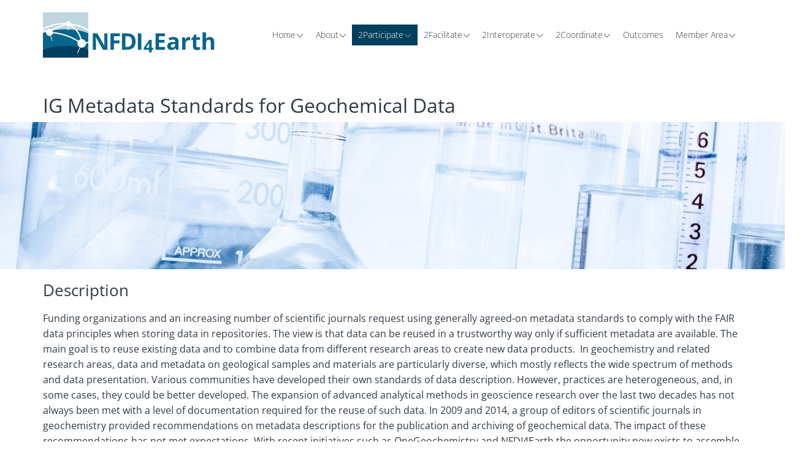

--- FILE ---
content_type: text/html; charset=utf-8
request_url: https://www.nfdi4earth.de/2participate/get-involved-by-interest-groups/ig-metadata-standards-for-geochemical-data
body_size: 17814
content:
<!DOCTYPE html>
<html lang="en" lang="en-gb" dir="ltr">
<head>
        <meta name="viewport" content="width=device-width, initial-scale=1.0" />
    <meta data-intl-tel-input-cdn-path="/templates/nfdi4earth/scripts/intlTelInput/" />
    
    
    <meta charset="utf-8">
	<base href="https://www.nfdi4earth.de/2participate/get-involved-by-interest-groups/ig-metadata-standards-for-geochemical-data">
	<meta name="author" content="Daniel Nüst">
	<meta name="generator" content="Nicepage 7.11.4, nicepage.com">
	<title>NFDI4Earth - IG Metadata Standards for Geochemical Data</title>
	<link href="/favicon.ico" rel="icon" type="image/vnd.microsoft.icon">
<link href="/media/vendor/joomla-custom-elements/css/joomla-alert.min.css?0.4.1" rel="stylesheet">
<script type="application/json" class="joomla-script-options new">{"system.paths":{"root":"","rootFull":"https:\/\/www.nfdi4earth.de\/","base":"","baseFull":"https:\/\/www.nfdi4earth.de\/"},"csrf.token":"0e200044ca6a3ffb6b836cdfac58d988"}</script>
	<script src="/media/system/js/core.min.js?a3d8f8"></script>
	<script src="/media/vendor/jquery/js/jquery.min.js?3.7.1"></script>
	<script src="/media/legacy/js/jquery-noconflict.min.js?504da4"></script>
	<script src="/media/vendor/bootstrap/js/alert.min.js?5.3.8" type="module"></script>
	<script src="/media/vendor/bootstrap/js/button.min.js?5.3.8" type="module"></script>
	<script src="/media/vendor/bootstrap/js/carousel.min.js?5.3.8" type="module"></script>
	<script src="/media/vendor/bootstrap/js/collapse.min.js?5.3.8" type="module"></script>
	<script src="/media/vendor/bootstrap/js/dropdown.min.js?5.3.8" type="module"></script>
	<script src="/media/vendor/bootstrap/js/modal.min.js?5.3.8" type="module"></script>
	<script src="/media/vendor/bootstrap/js/offcanvas.min.js?5.3.8" type="module"></script>
	<script src="/media/vendor/bootstrap/js/popover.min.js?5.3.8" type="module"></script>
	<script src="/media/vendor/bootstrap/js/scrollspy.min.js?5.3.8" type="module"></script>
	<script src="/media/vendor/bootstrap/js/tab.min.js?5.3.8" type="module"></script>
	<script src="/media/vendor/bootstrap/js/toast.min.js?5.3.8" type="module"></script>
	<script src="/media/system/js/messages.min.js?9a4811" type="module"></script>
	<script type="application/ld+json">{"@context":"https://schema.org","@graph":[{"@type":"Organization","@id":"https://www.nfdi4earth.de/#/schema/Organization/base","name":"NFDI4Earth","url":"https://www.nfdi4earth.de/"},{"@type":"WebSite","@id":"https://www.nfdi4earth.de/#/schema/WebSite/base","url":"https://www.nfdi4earth.de/","name":"NFDI4Earth","publisher":{"@id":"https://www.nfdi4earth.de/#/schema/Organization/base"}},{"@type":"WebPage","@id":"https://www.nfdi4earth.de/#/schema/WebPage/base","url":"https://www.nfdi4earth.de/2participate/get-involved-by-interest-groups/ig-metadata-standards-for-geochemical-data","name":"NFDI4Earth - IG Metadata Standards for Geochemical Data","isPartOf":{"@id":"https://www.nfdi4earth.de/#/schema/WebSite/base"},"about":{"@id":"https://www.nfdi4earth.de/#/schema/Organization/base"},"inLanguage":"en-GB"},{"@type":"Article","@id":"https://www.nfdi4earth.de/#/schema/com_content/article/319","name":"IG Metadata Standards for Geochemical Data","headline":"IG Metadata Standards for Geochemical Data","inLanguage":"en-GB","isPartOf":{"@id":"https://www.nfdi4earth.de/#/schema/WebPage/base"}}]}</script>
	<script type="application/ld+json">
{
    "@context": "http://schema.org",
    "@type": "Article",
    "articleBody": "\nvar body = document.body;\n    \n    body.className += \" u-body u-clearfix u-xl-mode\";\n    body.style.cssText += \" \";\n    var dataBg = '';\n    if (dataBg) {\n        body.setAttribute('data-bg', dataBg);\n    }\n\n  \n    \n    \n      \n         IG Metadata Standards for Geochemical Data\n      \n    \n    \n      \n    \n    \n      \n        Description\n         Funding organizations and an increasing number of scientific journals request using generally agreed-on metadata standards to comply with the FAIR data principles when storing data in repositories. The view is that data can be reused in a trustworthy way only if sufficient metadata are available. The main goal is to reuse existing data and to combine data from different research areas to create new data products.&nbsp; In geochemistry and related research areas, data and metadata on geological samples and materials are particularly diverse, which mostly reflects the wide spectrum of methods and data presentation. Various communities have developed their own standards of data description. However, practices are heterogeneous, and, in some cases, they could be better developed. The expansion of advanced analytical methods in geoscience research over the last two decades has not always been met with a level of documentation required for the reuse of such data. In 2009 and 2014, a group of editors of scientific journals in geochemistry provided recommendations on metadata descriptions for the publication and archiving of geochemical data. The impact of these recommendations has not met expectations. With recent initiatives such as OneGeochemistry and NFDI4Earth the opportunity now exists to assemble greater support behind data reporting standards.&nbsp; &nbsp; Because of the larger amounts of data and even greater diversity in methods and data presentation today, the need for mutual standards for the different types of geochemical data is more pressing than any time before. The goal of the interest group will be to help channelizing efforts to improve these matters simultaneously on a national and international level.\n        \n         Sub-fields of geochemistry such as hydrogeochemistry, cosmochemistry, biogeochemistry and other scientific fields (e.g., archaeology\/archaeometry, material sciences) sometimes use different, sometimes similar geochemical data. Because of the breadth of applications in which such data is used, it became clear that the interest group initially should focus on specific topics. This includes linking metadata for instruments and methods to unique identifiers (e.g., PIDINST, IGSN) so that they can be used in accordance with the principles of FAIR and Open Data to be published and reused.&nbsp;From our discussions, several topical areas evolved, representing focus areas for future working groups:\n        \n        \n          Developing identifiers to link metadata to instruments, methods, and samples (i.e., PIDINST, IGSN)\n          Developing ontologies and metadata for mass fractions of elements in rock samples and related inorganic material (meteorites, minerals, dust grains, artefacts)\n          Developing ontologies and metadata for mass fractions of elements in water (hydrogeochemistry)\n          Developing ontologies and metadata for isotopic data (mass-independent and mass-dependent isotopic variations)\n          Support tools that generate flexible metadata software\n        \n      \n    \n    \n      \n        Material &amp; futher information\n        \n        \n          https:\/\/drive.google.com\/drive\/folders\/1EJPwq_0o_AzV9ushvGoElYJQXo2r71dS\n        \n        Mailing list\n      \n    \n    \n      \n        Contact\n        Harry Becker (hbecker@zedat.fu-berlin.de)\n        \n      \n    \n    \n    \n    \n    \n  \n319",
    "mainEntityOfPage": {
        "@type": "WebPage",
        "@id": "https://www.nfdi4earth.de/2participate/get-involved-by-interest-groups/ig-metadata-standards-for-geochemical-data"
    },
    "headline": "",
    "description": "\nvar body = document.body;\n    \n    body.className += \" u-body u-clearfix u-xl-mode\";\n    body.style.cssText += \" \";\n    var dataBg = '';\n    if (dataBg) {\n        body.setAttribute('data-bg', dataBg);\n    }\n\n  \n    \n    \n      \n         IG Metadata Standards for Geochemical Data\n      \n    \n    \n      \n    \n    \n      \n        Description\n         Funding organizations and an increasing number of scientific journals request using generally agreed-on metadata standards to comply with the FAIR data principles when storing data in repositories. The view is that data can be reused in a trustworthy way only if sufficient metadata are available. The main goal is to reuse existing data and to combine data from different research areas to create new data products.&nbsp; In geochemistry and related research areas, data and metadata on geological samples and materials are particularly diverse, which mostly reflects the wide spectrum of methods and data presentation. Various communities have developed their own standards of data description. However, practices are heterogeneous, and, in some cases, they could be better developed. The expansion of advanced analytical methods in geoscience research over the last two decades has not always been met with a level of documentation required for the reuse of such data. In 2009 and 2014, a group of editors of scientific journals in geochemistry provided recommendations on metadata descriptions for the publication and archiving of geochemical data. The impact of these recommendations has not met expectations. With recent initiatives such as OneGeochemistry and NFDI4Earth the opportunity now exists to assemble greater support behind data reporting standards.&nbsp; &nbsp; Because of the larger amounts of data and even greater diversity in methods and data presentation today, the need for mutual standards for the different types of geochemical data is more pressing than any time before. The goal of the interest group will be to help channelizing efforts to improve these matters simultaneously on a national and international level.\n        \n         Sub-fields of geochemistry such as hydrogeochemistry, cosmochemistry, biogeochemistry and other scientific fields (e.g., archaeology\/archaeometry, material sciences) sometimes use different, sometimes similar geochemical data. Because of the breadth of applications in which such data is used, it became clear that the interest group initially should focus on specific topics. This includes linking metadata for instruments and methods to unique identifiers (e.g., PIDINST, IGSN) so that they can be used in accordance with the principles of FAIR and Open Data to be published and reused.&nbsp;From our discussions, several topical areas evolved, representing focus areas for future working groups:\n        \n        \n          Developing identifiers to link metadata to instruments, methods, and samples (i.e., PIDINST, IGSN)\n          Developing ontologies and metadata for mass fractions of elements in rock samples and related inorganic material (meteorites, minerals, dust grains, artefacts)\n          Developing ontologies and metadata for mass fractions of elements in water (hydrogeochemistry)\n          Developing ontologies and metadata for isotopic data (mass-independent and mass-dependent isotopic variations)\n          Support tools that generate flexible metadata software\n        \n      \n    \n    \n      \n        Material &amp; futher information\n        \n        \n          https:\/\/drive.google.com\/drive\/folders\/1EJPwq_0o_AzV9ushvGoElYJQXo2r71dS\n        \n        Mailing list\n      \n    \n    \n      \n        Contact\n        Harry Becker (hbecker@zedat.fu-berlin.de)\n        \n      \n    \n    \n    \n    \n    \n  \n319",
        "datePublished": "2022-12-15T12:39:33+0000",
    "dateCreated": "2022-12-15T12:39:33+0000",
    "dateModified": "2025-08-15T09:12:46+0000",
    "author": {
        "@type": "Person",
        "name": ""
    },
    "publisher": {
        "@type": "Organization",
          "logo": {
            "@type": "ImageObject",
            "height": "296",
            "width": "1161",
            "url": "https://www.nfdi4earth.de/templates/nfdi4earth/images/NFDI4Earth_logo.png"
          },
        "name": "NFDI4Earth"
    }
}

    </script>
        <meta name="theme-color" content="#003f5f">
    <link rel="stylesheet" href="/templates/nfdi4earth/css/default.css" media="screen" type="text/css" />
        <link rel="stylesheet" href="/templates/nfdi4earth/css/template.css" media="screen" type="text/css" />
    <link rel="stylesheet" href="/templates/nfdi4earth/css/media.css" id="theme-media-css" media="screen" type="text/css" />
    <link rel="stylesheet" href="/templates/nfdi4earth/css/fonts.css" media="screen" type="text/css" />    <style>
 .u-header {
  background-image: none;
}
.u-header .u-sheet-1 {
  min-height: 110px;
}
.u-header .u-image-1 {
  width: 291px;
  height: 74px;
  margin: 20px auto 0 0;
}
.u-header .u-logo-image-1 {
  width: 100%;
  height: 100%;
}
.u-header .u-menu-1 {
  margin: -54px 0 60px auto;
}
.u-header .u-nav-1 {
  font-weight: 300;
  font-size: 0.875rem;
  text-transform: none;
  letter-spacing: normal;
}
.u-header .u-nav-2 {
  text-transform: none;
}
.u-header .u-nav-3 {
  text-transform: none;
}
.u-header .u-nav-4 {
  text-transform: none;
}
.u-header .u-nav-5 {
  text-transform: none;
}
.u-header .u-nav-6 {
  font-size: 1.25rem;
  width: 202px;
  margin: 20px auto 0 20px;
}
.u-header .u-nav-7 {
  text-transform: none;
}
.u-header .u-nav-8 {
  text-transform: none;
}
.u-header .u-nav-9 {
  text-transform: none;
}
.u-header .u-nav-10 {
  text-transform: none;
}
</style>
<style>
 .u-footer {
  background-image: none;
}
.u-footer .u-sheet-1 {
  min-height: 227px;
}
.u-footer .u-text-1 {
  width: 417px;
  margin: 24px auto 0;
}
.u-footer .u-btn-1 {
  background-image: none;
  padding: 0;
}
.u-footer .u-image-1 {
  width: 174px;
  height: 50px;
  margin: 10px auto 0;
}
.u-footer .u-logo-image-1 {
  width: 100%;
  height: 100%;
}
.u-footer .u-text-2 {
  margin: 24px 0 0;
}
.u-footer .u-group-1 {
  min-height: 51px;
  height: auto;
  margin-top: auto;
  margin-bottom: 24px;
}
.u-footer .u-container-layout-1 {
  padding-left: 0;
  padding-right: 0;
  padding-top: 10px;
}
.u-footer .u-text-3 {
  margin: 14px 90px 0 0;
}
.u-footer .u-btn-2 {
  padding: 0;
}
.u-footer .u-btn-3 {
  padding: 0;
}
.u-footer .u-btn-4 {
  background-image: none;
  padding: 0;
}
.u-footer .u-btn-5 {
  background-image: none;
  padding: 0;
}
.u-footer .u-btn-6 {
  background-image: none;
  padding: 0;
}
.u-footer .u-image-2 {
  width: 88px;
  height: 31px;
  margin: -26px 294px 0 auto;
}
@media (max-width: 1199px) {
  .u-footer .u-group-1 {
    height: auto;
  }
  .u-footer .u-text-3 {
    margin-right: 0;
  }
  .u-footer .u-image-2 {
    margin-top: -26px;
  }
}
@media (max-width: 767px) {
  .u-footer .u-text-3 {
    margin-left: 47px;
  }
}
@media (max-width: 575px) {
  .u-footer .u-text-1 {
    width: 340px;
  }
  .u-footer .u-text-3 {
    margin-top: 86px;
  }
  .u-footer .u-image-2 {
    margin-top: -94px;
    margin-right: 252px;
  }
}
</style>        <script src="/templates/nfdi4earth/scripts/script.js"></script>
    <script type="application/javascript"> window._npIsCms = true; window._npProductsJsonUrl = "https://www.nfdi4earth.de/index.php?option=com_ajax&format=json&template=nfdi4earth&method=siteproducts";</script>    <script type="application/javascript"> window._npThankYouUrl = "https://www.nfdi4earth.de/index.php/component/thankyou/?tmpl=thankyou";</script>    <!--theme_captcha_script-->
    
    <!--/theme_captcha_script-->
        <script type="application/ld+json">
{
	"@context": "http://schema.org",
	"@type": "Organization",
	"name": "NFDI4Earth",
	"sameAs": [],
	"url": "https://www.nfdi4earth.de/2participate/get-involved-by-interest-groups/ig-metadata-standards-for-geochemical-data",
	"logo": "https://www.nfdi4earth.de/templates/nfdi4earth/images/NFDI4Earth_logo.png"
}
</script>
                
    
        
<!-- Matomo -->
<script>
  var _paq = window._paq = window._paq || [];
  /* tracker methods like "setCustomDimension" should be called before "trackPageView" */
  _paq.push(['disableCookies']);
  _paq.push(['trackPageView']);
  _paq.push(['enableLinkTracking']); 
  (function() {
    var u="https://analytics.geo.tu-dresden.de/";
    _paq.push(['setTrackerUrl', u+'matomo.php']);
    _paq.push(['setSiteId', '3']);
    var d=document, g=d.createElement('script'), s=d.getElementsByTagName('script')[0];
    g.async=true; g.src=u+'matomo.js'; s.parentNode.insertBefore(g,s);
  })();
</script>
<!-- End Matomo Code --><link id="u-theme-google-font" rel="stylesheet" href=https://www.nfdi4earth.de/components/com_nicepage/assets/css/fonts/fonts.css><style id="nicepage-style-css">.u-body {
  font-family: 'Open Sans',sans-serif;
}
h1,
h2,
h3,
h4,
h5,
h6 {
  font-family: 'Open Sans',sans-serif;
}


.u-overlap.u-overlap-transparent .u-header,
.u-image,
.u-gradient {
  color: #303942;
}
.u-shading,
.u-overlap.u-overlap-contrast .u-header {
  color: #f0f0f0;
}
.u-body {
  color: #303942;
  background-color: #ffffff;
  --effect-scale: 1.1;
}


.u-custom-font.u-text-font {
  font-family: 'Open Sans',sans-serif !important;
}
.u-custom-font.u-heading-font {
  font-family: 'Open Sans',sans-serif !important;
}


.u-none.u-input,
.u-none.u-field-input,
.u-none.u-button-style,
.u-none.u-button-style:hover,
.u-none.u-button-style:focus,
.u-none.u-button-style:active,
.u-none.u-button-style.active,
.u-button-style.u-hover-none:hover,
.u-button-style.u-hover-none.hover,
.u-button-style.u-hover-none:focus,
.u-button-style.u-active-none:active,
.u-button-style.u-active-none.active,
li.active > .u-button-style.u-active-none {
  color: inherit !important;
  background-color: transparent !important;
}
.u-button-style.u-border-none,
.u-button-style.u-border-hover-none:hover,
.u-button-style.u-border-hover-none:focus,
.u-button-style.u-border-active-none:active,
.u-button-style.u-border-active-none.active,
li.active > .u-button-style.u-border-active-none {
  border-color: transparent !important;
  border-width: 0;
}
.u-button-style.u-text-none,
.u-button-style.u-text-none:hover,
.u-button-style.u-text-none:focus,
.u-button-style.u-text-none:active,
.u-button-style.u-text-none.active,
.u-button-style.u-text-hover-none:hover,
.u-button-style.u-text-hover-none:focus,
.u-button-style.u-text-active-none:active,
.u-button-style.u-text-active-none.active,
li.active > .u-button-style.u-text-active-none {
  color: inherit !important;
}
/*end-color none*//*begin-color palette-1*/
.u-palette-1,
.u-body.u-palette-1,
section.u-palette-1:before,
.u-palette-1 > .u-audio-main-layout-wrapper:before,
.u-palette-1 > .u-container-layout:before,
.u-palette-1 > .u-inner-container-layout:before,
.u-palette-1.u-sidenav:before,
.u-container-layout.u-container-layout.u-palette-1:before,
.u-table-alt-palette-1 tr:nth-child(even) {
  color: #f0f0f0;
  background-color: #2eadee;
}
.u-input.u-palette-1,
.u-field-input.u-palette-1,
.u-button-style.u-palette-1,
.u-button-style.u-palette-1[class*="u-border-"] {
  color: #f0f0f0 !important;
  background-color: #2eadee !important;
}
.u-button-style.u-palette-1:hover,
.u-button-style.u-palette-1[class*="u-border-"]:hover,
.u-button-style.u-palette-1:focus,
.u-button-style.u-palette-1[class*="u-border-"]:focus,
.u-button-style.u-button-style.u-palette-1:active,
.u-button-style.u-button-style.u-palette-1[class*="u-border-"]:active,
.u-button-style.u-button-style.u-palette-1.active,
.u-button-style.u-button-style.u-palette-1[class*="u-border-"].active,
li.active > .u-button-style.u-button-style.u-palette-1,
li.active > .u-button-style.u-button-style.u-palette-1[class*="u-border-"] {
  color: #f0f0f0 !important;
  background-color: #14a3ec !important;
}
/* hover */
.u-hover-palette-1:hover,
.u-hover-palette-1[class*="u-border-"]:hover,
.u-hover-palette-1:focus,
.u-hover-palette-1[class*="u-border-"]:focus,
a.u-button-style.u-hover-palette-1:hover,
a.u-button-style.u-hover-palette-1.hover,
a.u-button-style.u-hover-palette-1[class*="u-border-"]:hover,
a.u-button-style.u-hover-palette-1[class*="u-border-"].hover,
a.u-button-style:hover > .u-hover-palette-1,
a.u-button-style:hover > .u-hover-palette-1[class*="u-border-"],
a.u-button-style.u-hover-palette-1:focus,
a.u-button-style.u-hover-palette-1[class*="u-border-"]:focus {
  color: #f0f0f0 !important;
  background-color: #2eadee !important;
}
/* active */
.u-active-palette-1.u-active.u-active,
.u-active-palette-1[class*="u-border-"].u-active.u-active,
a.u-button-style.u-button-style.u-active-palette-1:active,
a.u-button-style.u-button-style.u-active-palette-1[class*="u-border-"]:active,
a.u-button-style.u-button-style.u-active-palette-1.active,
a.u-button-style.u-button-style.u-active-palette-1[class*="u-border-"].active,
a.u-button-style.u-button-style.active > .u-active-palette-1,
a.u-button-style.u-button-style.active > .u-active-palette-1[class*="u-border-"],
li.active > a.u-button-style.u-button-style.u-active-palette-1,
li.active > a.u-button-style.u-button-style.u-active-palette-1[class*="u-border-"],
input.u-field-input.u-field-input.u-active-palette-1:checked {
  color: #f0f0f0 !important;
  background-color: #2eadee !important;
}
a.u-link.u-hover-palette-1:hover {
  color: #2eadee !important;
}
/*end-color palette-1*//*begin-color palette-1-base*/
.u-palette-1-base,
.u-body.u-palette-1-base,
section.u-palette-1-base:before,
.u-palette-1-base > .u-audio-main-layout-wrapper:before,
.u-palette-1-base > .u-container-layout:before,
.u-palette-1-base > .u-inner-container-layout:before,
.u-palette-1-base.u-sidenav:before,
.u-container-layout.u-container-layout.u-palette-1-base:before,
.u-table-alt-palette-1-base tr:nth-child(even) {
  color: #f0f0f0;
  background-color: #003f5f;
}
.u-input.u-palette-1-base,
.u-field-input.u-palette-1-base,
.u-button-style.u-palette-1-base,
.u-button-style.u-palette-1-base[class*="u-border-"] {
  color: #f0f0f0 !important;
  background-color: #003f5f !important;
}
.u-button-style.u-palette-1-base:hover,
.u-button-style.u-palette-1-base[class*="u-border-"]:hover,
.u-button-style.u-palette-1-base:focus,
.u-button-style.u-palette-1-base[class*="u-border-"]:focus,
.u-button-style.u-button-style.u-palette-1-base:active,
.u-button-style.u-button-style.u-palette-1-base[class*="u-border-"]:active,
.u-button-style.u-button-style.u-palette-1-base.active,
.u-button-style.u-button-style.u-palette-1-base[class*="u-border-"].active,
li.active > .u-button-style.u-button-style.u-palette-1-base,
li.active > .u-button-style.u-button-style.u-palette-1-base[class*="u-border-"] {
  color: #f0f0f0 !important;
  background-color: #003956 !important;
}
/* hover */
.u-hover-palette-1-base:hover,
.u-hover-palette-1-base[class*="u-border-"]:hover,
.u-hover-palette-1-base:focus,
.u-hover-palette-1-base[class*="u-border-"]:focus,
a.u-button-style.u-hover-palette-1-base:hover,
a.u-button-style.u-hover-palette-1-base.hover,
a.u-button-style.u-hover-palette-1-base[class*="u-border-"]:hover,
a.u-button-style.u-hover-palette-1-base[class*="u-border-"].hover,
a.u-button-style:hover > .u-hover-palette-1-base,
a.u-button-style:hover > .u-hover-palette-1-base[class*="u-border-"],
a.u-button-style.u-hover-palette-1-base:focus,
a.u-button-style.u-hover-palette-1-base[class*="u-border-"]:focus {
  color: #f0f0f0 !important;
  background-color: #003f5f !important;
}
/* active */
.u-active-palette-1-base.u-active.u-active,
.u-active-palette-1-base[class*="u-border-"].u-active.u-active,
a.u-button-style.u-button-style.u-active-palette-1-base:active,
a.u-button-style.u-button-style.u-active-palette-1-base[class*="u-border-"]:active,
a.u-button-style.u-button-style.u-active-palette-1-base.active,
a.u-button-style.u-button-style.u-active-palette-1-base[class*="u-border-"].active,
a.u-button-style.u-button-style.active > .u-active-palette-1-base,
a.u-button-style.u-button-style.active > .u-active-palette-1-base[class*="u-border-"],
li.active > a.u-button-style.u-button-style.u-active-palette-1-base,
li.active > a.u-button-style.u-button-style.u-active-palette-1-base[class*="u-border-"],
input.u-field-input.u-field-input.u-active-palette-1-base:checked {
  color: #f0f0f0 !important;
  background-color: #003f5f !important;
}
a.u-link.u-hover-palette-1-base:hover {
  color: #003f5f !important;
}
/*end-color palette-1-base*//*begin-color palette-2*/
.u-palette-2,
.u-body.u-palette-2,
section.u-palette-2:before,
.u-palette-2 > .u-audio-main-layout-wrapper:before,
.u-palette-2 > .u-container-layout:before,
.u-palette-2 > .u-inner-container-layout:before,
.u-palette-2.u-sidenav:before,
.u-container-layout.u-container-layout.u-palette-2:before,
.u-table-alt-palette-2 tr:nth-child(even) {
  color: #f0f0f0;
  background-color: #29b7f0;
}
.u-input.u-palette-2,
.u-field-input.u-palette-2,
.u-button-style.u-palette-2,
.u-button-style.u-palette-2[class*="u-border-"] {
  color: #f0f0f0 !important;
  background-color: #29b7f0 !important;
}
.u-button-style.u-palette-2:hover,
.u-button-style.u-palette-2[class*="u-border-"]:hover,
.u-button-style.u-palette-2:focus,
.u-button-style.u-palette-2[class*="u-border-"]:focus,
.u-button-style.u-button-style.u-palette-2:active,
.u-button-style.u-button-style.u-palette-2[class*="u-border-"]:active,
.u-button-style.u-button-style.u-palette-2.active,
.u-button-style.u-button-style.u-palette-2[class*="u-border-"].active,
li.active > .u-button-style.u-button-style.u-palette-2,
li.active > .u-button-style.u-button-style.u-palette-2[class*="u-border-"] {
  color: #f0f0f0 !important;
  background-color: #11adec !important;
}
/* hover */
.u-hover-palette-2:hover,
.u-hover-palette-2[class*="u-border-"]:hover,
.u-hover-palette-2:focus,
.u-hover-palette-2[class*="u-border-"]:focus,
a.u-button-style.u-hover-palette-2:hover,
a.u-button-style.u-hover-palette-2.hover,
a.u-button-style.u-hover-palette-2[class*="u-border-"]:hover,
a.u-button-style.u-hover-palette-2[class*="u-border-"].hover,
a.u-button-style:hover > .u-hover-palette-2,
a.u-button-style:hover > .u-hover-palette-2[class*="u-border-"],
a.u-button-style.u-hover-palette-2:focus,
a.u-button-style.u-hover-palette-2[class*="u-border-"]:focus {
  color: #f0f0f0 !important;
  background-color: #29b7f0 !important;
}
/* active */
.u-active-palette-2.u-active.u-active,
.u-active-palette-2[class*="u-border-"].u-active.u-active,
a.u-button-style.u-button-style.u-active-palette-2:active,
a.u-button-style.u-button-style.u-active-palette-2[class*="u-border-"]:active,
a.u-button-style.u-button-style.u-active-palette-2.active,
a.u-button-style.u-button-style.u-active-palette-2[class*="u-border-"].active,
a.u-button-style.u-button-style.active > .u-active-palette-2,
a.u-button-style.u-button-style.active > .u-active-palette-2[class*="u-border-"],
li.active > a.u-button-style.u-button-style.u-active-palette-2,
li.active > a.u-button-style.u-button-style.u-active-palette-2[class*="u-border-"],
input.u-field-input.u-field-input.u-active-palette-2:checked {
  color: #f0f0f0 !important;
  background-color: #29b7f0 !important;
}
a.u-link.u-hover-palette-2:hover {
  color: #29b7f0 !important;
}
/*end-color palette-2*//*begin-color palette-2-base*/
.u-palette-2-base,
.u-body.u-palette-2-base,
section.u-palette-2-base:before,
.u-palette-2-base > .u-audio-main-layout-wrapper:before,
.u-palette-2-base > .u-container-layout:before,
.u-palette-2-base > .u-inner-container-layout:before,
.u-palette-2-base.u-sidenav:before,
.u-container-layout.u-container-layout.u-palette-2-base:before,
.u-table-alt-palette-2-base tr:nth-child(even) {
  color: #f0f0f0;
  background-color: #05668d;
}
.u-input.u-palette-2-base,
.u-field-input.u-palette-2-base,
.u-button-style.u-palette-2-base,
.u-button-style.u-palette-2-base[class*="u-border-"] {
  color: #f0f0f0 !important;
  background-color: #05668d !important;
}
.u-button-style.u-palette-2-base:hover,
.u-button-style.u-palette-2-base[class*="u-border-"]:hover,
.u-button-style.u-palette-2-base:focus,
.u-button-style.u-palette-2-base[class*="u-border-"]:focus,
.u-button-style.u-button-style.u-palette-2-base:active,
.u-button-style.u-button-style.u-palette-2-base[class*="u-border-"]:active,
.u-button-style.u-button-style.u-palette-2-base.active,
.u-button-style.u-button-style.u-palette-2-base[class*="u-border-"].active,
li.active > .u-button-style.u-button-style.u-palette-2-base,
li.active > .u-button-style.u-button-style.u-palette-2-base[class*="u-border-"] {
  color: #f0f0f0 !important;
  background-color: #055c7f !important;
}
/* hover */
.u-hover-palette-2-base:hover,
.u-hover-palette-2-base[class*="u-border-"]:hover,
.u-hover-palette-2-base:focus,
.u-hover-palette-2-base[class*="u-border-"]:focus,
a.u-button-style.u-hover-palette-2-base:hover,
a.u-button-style.u-hover-palette-2-base.hover,
a.u-button-style.u-hover-palette-2-base[class*="u-border-"]:hover,
a.u-button-style.u-hover-palette-2-base[class*="u-border-"].hover,
a.u-button-style:hover > .u-hover-palette-2-base,
a.u-button-style:hover > .u-hover-palette-2-base[class*="u-border-"],
a.u-button-style.u-hover-palette-2-base:focus,
a.u-button-style.u-hover-palette-2-base[class*="u-border-"]:focus {
  color: #f0f0f0 !important;
  background-color: #05668d !important;
}
/* active */
.u-active-palette-2-base.u-active.u-active,
.u-active-palette-2-base[class*="u-border-"].u-active.u-active,
a.u-button-style.u-button-style.u-active-palette-2-base:active,
a.u-button-style.u-button-style.u-active-palette-2-base[class*="u-border-"]:active,
a.u-button-style.u-button-style.u-active-palette-2-base.active,
a.u-button-style.u-button-style.u-active-palette-2-base[class*="u-border-"].active,
a.u-button-style.u-button-style.active > .u-active-palette-2-base,
a.u-button-style.u-button-style.active > .u-active-palette-2-base[class*="u-border-"],
li.active > a.u-button-style.u-button-style.u-active-palette-2-base,
li.active > a.u-button-style.u-button-style.u-active-palette-2-base[class*="u-border-"],
input.u-field-input.u-field-input.u-active-palette-2-base:checked {
  color: #f0f0f0 !important;
  background-color: #05668d !important;
}
a.u-link.u-hover-palette-2-base:hover {
  color: #05668d !important;
}
/*end-color palette-2-base*//*begin-color palette-3*/
.u-palette-3,
.u-body.u-palette-3,
section.u-palette-3:before,
.u-palette-3 > .u-audio-main-layout-wrapper:before,
.u-palette-3 > .u-container-layout:before,
.u-palette-3 > .u-inner-container-layout:before,
.u-palette-3.u-sidenav:before,
.u-container-layout.u-container-layout.u-palette-3:before,
.u-table-alt-palette-3 tr:nth-child(even) {
  color: #f0f0f0;
  background-color: #8daebc;
}
.u-input.u-palette-3,
.u-field-input.u-palette-3,
.u-button-style.u-palette-3,
.u-button-style.u-palette-3[class*="u-border-"] {
  color: #f0f0f0 !important;
  background-color: #8daebc !important;
}
.u-button-style.u-palette-3:hover,
.u-button-style.u-palette-3[class*="u-border-"]:hover,
.u-button-style.u-palette-3:focus,
.u-button-style.u-palette-3[class*="u-border-"]:focus,
.u-button-style.u-button-style.u-palette-3:active,
.u-button-style.u-button-style.u-palette-3[class*="u-border-"]:active,
.u-button-style.u-button-style.u-palette-3.active,
.u-button-style.u-button-style.u-palette-3[class*="u-border-"].active,
li.active > .u-button-style.u-button-style.u-palette-3,
li.active > .u-button-style.u-button-style.u-palette-3[class*="u-border-"] {
  color: #f0f0f0 !important;
  background-color: #789fb0 !important;
}
/* hover */
.u-hover-palette-3:hover,
.u-hover-palette-3[class*="u-border-"]:hover,
.u-hover-palette-3:focus,
.u-hover-palette-3[class*="u-border-"]:focus,
a.u-button-style.u-hover-palette-3:hover,
a.u-button-style.u-hover-palette-3.hover,
a.u-button-style.u-hover-palette-3[class*="u-border-"]:hover,
a.u-button-style.u-hover-palette-3[class*="u-border-"].hover,
a.u-button-style:hover > .u-hover-palette-3,
a.u-button-style:hover > .u-hover-palette-3[class*="u-border-"],
a.u-button-style.u-hover-palette-3:focus,
a.u-button-style.u-hover-palette-3[class*="u-border-"]:focus {
  color: #f0f0f0 !important;
  background-color: #8daebc !important;
}
/* active */
.u-active-palette-3.u-active.u-active,
.u-active-palette-3[class*="u-border-"].u-active.u-active,
a.u-button-style.u-button-style.u-active-palette-3:active,
a.u-button-style.u-button-style.u-active-palette-3[class*="u-border-"]:active,
a.u-button-style.u-button-style.u-active-palette-3.active,
a.u-button-style.u-button-style.u-active-palette-3[class*="u-border-"].active,
a.u-button-style.u-button-style.active > .u-active-palette-3,
a.u-button-style.u-button-style.active > .u-active-palette-3[class*="u-border-"],
li.active > a.u-button-style.u-button-style.u-active-palette-3,
li.active > a.u-button-style.u-button-style.u-active-palette-3[class*="u-border-"],
input.u-field-input.u-field-input.u-active-palette-3:checked {
  color: #f0f0f0 !important;
  background-color: #8daebc !important;
}
a.u-link.u-hover-palette-3:hover {
  color: #8daebc !important;
}
/*end-color palette-3*//*begin-color palette-3-base*/
.u-palette-3-base,
.u-body.u-palette-3-base,
section.u-palette-3-base:before,
.u-palette-3-base > .u-audio-main-layout-wrapper:before,
.u-palette-3-base > .u-container-layout:before,
.u-palette-3-base > .u-inner-container-layout:before,
.u-palette-3-base.u-sidenav:before,
.u-container-layout.u-container-layout.u-palette-3-base:before,
.u-table-alt-palette-3-base tr:nth-child(even) {
  color: #303942;
  background-color: #c0d6df;
}
.u-input.u-palette-3-base,
.u-field-input.u-palette-3-base,
.u-button-style.u-palette-3-base,
.u-button-style.u-palette-3-base[class*="u-border-"] {
  color: #303942 !important;
  background-color: #c0d6df !important;
}
.u-button-style.u-palette-3-base:hover,
.u-button-style.u-palette-3-base[class*="u-border-"]:hover,
.u-button-style.u-palette-3-base:focus,
.u-button-style.u-palette-3-base[class*="u-border-"]:focus,
.u-button-style.u-button-style.u-palette-3-base:active,
.u-button-style.u-button-style.u-palette-3-base[class*="u-border-"]:active,
.u-button-style.u-button-style.u-palette-3-base.active,
.u-button-style.u-button-style.u-palette-3-base[class*="u-border-"].active,
li.active > .u-button-style.u-button-style.u-palette-3-base,
li.active > .u-button-style.u-button-style.u-palette-3-base[class*="u-border-"] {
  color: #303942 !important;
  background-color: #a4c4d1 !important;
}
/* hover */
.u-hover-palette-3-base:hover,
.u-hover-palette-3-base[class*="u-border-"]:hover,
.u-hover-palette-3-base:focus,
.u-hover-palette-3-base[class*="u-border-"]:focus,
a.u-button-style.u-hover-palette-3-base:hover,
a.u-button-style.u-hover-palette-3-base.hover,
a.u-button-style.u-hover-palette-3-base[class*="u-border-"]:hover,
a.u-button-style.u-hover-palette-3-base[class*="u-border-"].hover,
a.u-button-style:hover > .u-hover-palette-3-base,
a.u-button-style:hover > .u-hover-palette-3-base[class*="u-border-"],
a.u-button-style.u-hover-palette-3-base:focus,
a.u-button-style.u-hover-palette-3-base[class*="u-border-"]:focus {
  color: #303942 !important;
  background-color: #c0d6df !important;
}
/* active */
.u-active-palette-3-base.u-active.u-active,
.u-active-palette-3-base[class*="u-border-"].u-active.u-active,
a.u-button-style.u-button-style.u-active-palette-3-base:active,
a.u-button-style.u-button-style.u-active-palette-3-base[class*="u-border-"]:active,
a.u-button-style.u-button-style.u-active-palette-3-base.active,
a.u-button-style.u-button-style.u-active-palette-3-base[class*="u-border-"].active,
a.u-button-style.u-button-style.active > .u-active-palette-3-base,
a.u-button-style.u-button-style.active > .u-active-palette-3-base[class*="u-border-"],
li.active > a.u-button-style.u-button-style.u-active-palette-3-base,
li.active > a.u-button-style.u-button-style.u-active-palette-3-base[class*="u-border-"],
input.u-field-input.u-field-input.u-active-palette-3-base:checked {
  color: #303942 !important;
  background-color: #c0d6df !important;
}
a.u-link.u-hover-palette-3-base:hover {
  color: #c0d6df !important;
}
/*end-color palette-3-base*//*begin-color grey*/
.u-grey,
.u-body.u-grey,
section.u-grey:before,
.u-grey > .u-audio-main-layout-wrapper:before,
.u-grey > .u-container-layout:before,
.u-grey > .u-inner-container-layout:before,
.u-grey.u-sidenav:before,
.u-container-layout.u-container-layout.u-grey:before,
.u-table-alt-grey tr:nth-child(even) {
  color: #f0f0f0;
  background-color: #b3b3b3;
}
.u-input.u-grey,
.u-field-input.u-grey,
.u-button-style.u-grey,
.u-button-style.u-grey[class*="u-border-"] {
  color: #f0f0f0 !important;
  background-color: #b3b3b3 !important;
}
.u-button-style.u-grey:hover,
.u-button-style.u-grey[class*="u-border-"]:hover,
.u-button-style.u-grey:focus,
.u-button-style.u-grey[class*="u-border-"]:focus,
.u-button-style.u-button-style.u-grey:active,
.u-button-style.u-button-style.u-grey[class*="u-border-"]:active,
.u-button-style.u-button-style.u-grey.active,
.u-button-style.u-button-style.u-grey[class*="u-border-"].active,
li.active > .u-button-style.u-button-style.u-grey,
li.active > .u-button-style.u-button-style.u-grey[class*="u-border-"] {
  color: #f0f0f0 !important;
  background-color: #a1a1a1 !important;
}
/* hover */
.u-hover-grey:hover,
.u-hover-grey[class*="u-border-"]:hover,
.u-hover-grey:focus,
.u-hover-grey[class*="u-border-"]:focus,
a.u-button-style.u-hover-grey:hover,
a.u-button-style.u-hover-grey.hover,
a.u-button-style.u-hover-grey[class*="u-border-"]:hover,
a.u-button-style.u-hover-grey[class*="u-border-"].hover,
a.u-button-style:hover > .u-hover-grey,
a.u-button-style:hover > .u-hover-grey[class*="u-border-"],
a.u-button-style.u-hover-grey:focus,
a.u-button-style.u-hover-grey[class*="u-border-"]:focus {
  color: #f0f0f0 !important;
  background-color: #b3b3b3 !important;
}
/* active */
.u-active-grey.u-active.u-active,
.u-active-grey[class*="u-border-"].u-active.u-active,
a.u-button-style.u-button-style.u-active-grey:active,
a.u-button-style.u-button-style.u-active-grey[class*="u-border-"]:active,
a.u-button-style.u-button-style.u-active-grey.active,
a.u-button-style.u-button-style.u-active-grey[class*="u-border-"].active,
a.u-button-style.u-button-style.active > .u-active-grey,
a.u-button-style.u-button-style.active > .u-active-grey[class*="u-border-"],
li.active > a.u-button-style.u-button-style.u-active-grey,
li.active > a.u-button-style.u-button-style.u-active-grey[class*="u-border-"],
input.u-field-input.u-field-input.u-active-grey:checked {
  color: #f0f0f0 !important;
  background-color: #b3b3b3 !important;
}
a.u-link.u-hover-grey:hover {
  color: #b3b3b3 !important;
}
/*end-color grey*//*begin-color white*/
.u-white,
.u-body.u-white,
section.u-white:before,
.u-white > .u-audio-main-layout-wrapper:before,
.u-white > .u-container-layout:before,
.u-white > .u-inner-container-layout:before,
.u-white.u-sidenav:before,
.u-container-layout.u-container-layout.u-white:before,
.u-table-alt-white tr:nth-child(even) {
  color: #303942;
  background-color: #ffffff;
}
.u-input.u-white,
.u-field-input.u-white,
.u-button-style.u-white,
.u-button-style.u-white[class*="u-border-"] {
  color: #303942 !important;
  background-color: #ffffff !important;
}
.u-button-style.u-white:hover,
.u-button-style.u-white[class*="u-border-"]:hover,
.u-button-style.u-white:focus,
.u-button-style.u-white[class*="u-border-"]:focus,
.u-button-style.u-button-style.u-white:active,
.u-button-style.u-button-style.u-white[class*="u-border-"]:active,
.u-button-style.u-button-style.u-white.active,
.u-button-style.u-button-style.u-white[class*="u-border-"].active,
li.active > .u-button-style.u-button-style.u-white,
li.active > .u-button-style.u-button-style.u-white[class*="u-border-"] {
  color: #303942 !important;
  background-color: #e6e6e6 !important;
}
/* hover */
.u-hover-white:hover,
.u-hover-white[class*="u-border-"]:hover,
.u-hover-white:focus,
.u-hover-white[class*="u-border-"]:focus,
a.u-button-style.u-hover-white:hover,
a.u-button-style.u-hover-white.hover,
a.u-button-style.u-hover-white[class*="u-border-"]:hover,
a.u-button-style.u-hover-white[class*="u-border-"].hover,
a.u-button-style:hover > .u-hover-white,
a.u-button-style:hover > .u-hover-white[class*="u-border-"],
a.u-button-style.u-hover-white:focus,
a.u-button-style.u-hover-white[class*="u-border-"]:focus {
  color: #303942 !important;
  background-color: #ffffff !important;
}
/* active */
.u-active-white.u-active.u-active,
.u-active-white[class*="u-border-"].u-active.u-active,
a.u-button-style.u-button-style.u-active-white:active,
a.u-button-style.u-button-style.u-active-white[class*="u-border-"]:active,
a.u-button-style.u-button-style.u-active-white.active,
a.u-button-style.u-button-style.u-active-white[class*="u-border-"].active,
a.u-button-style.u-button-style.active > .u-active-white,
a.u-button-style.u-button-style.active > .u-active-white[class*="u-border-"],
li.active > a.u-button-style.u-button-style.u-active-white,
li.active > a.u-button-style.u-button-style.u-active-white[class*="u-border-"],
input.u-field-input.u-field-input.u-active-white:checked {
  color: #303942 !important;
  background-color: #ffffff !important;
}
a.u-link.u-hover-white:hover {
  color: #ffffff !important;
}
/*end-color white*//*begin-color black*/
.u-black,
.u-body.u-black,
section.u-black:before,
.u-black > .u-audio-main-layout-wrapper:before,
.u-black > .u-container-layout:before,
.u-black > .u-inner-container-layout:before,
.u-black.u-sidenav:before,
.u-container-layout.u-container-layout.u-black:before,
.u-table-alt-black tr:nth-child(even) {
  color: #f0f0f0;
  background-color: #000000;
}
.u-input.u-black,
.u-field-input.u-black,
.u-button-style.u-black,
.u-button-style.u-black[class*="u-border-"] {
  color: #f0f0f0 !important;
  background-color: #000000 !important;
}
.u-button-style.u-black:hover,
.u-button-style.u-black[class*="u-border-"]:hover,
.u-button-style.u-black:focus,
.u-button-style.u-black[class*="u-border-"]:focus,
.u-button-style.u-button-style.u-black:active,
.u-button-style.u-button-style.u-black[class*="u-border-"]:active,
.u-button-style.u-button-style.u-black.active,
.u-button-style.u-button-style.u-black[class*="u-border-"].active,
li.active > .u-button-style.u-button-style.u-black,
li.active > .u-button-style.u-button-style.u-black[class*="u-border-"] {
  color: #f0f0f0 !important;
  background-color: #000000 !important;
}
/* hover */
.u-hover-black:hover,
.u-hover-black[class*="u-border-"]:hover,
.u-hover-black:focus,
.u-hover-black[class*="u-border-"]:focus,
a.u-button-style.u-hover-black:hover,
a.u-button-style.u-hover-black.hover,
a.u-button-style.u-hover-black[class*="u-border-"]:hover,
a.u-button-style.u-hover-black[class*="u-border-"].hover,
a.u-button-style:hover > .u-hover-black,
a.u-button-style:hover > .u-hover-black[class*="u-border-"],
a.u-button-style.u-hover-black:focus,
a.u-button-style.u-hover-black[class*="u-border-"]:focus {
  color: #f0f0f0 !important;
  background-color: #000000 !important;
}
/* active */
.u-active-black.u-active.u-active,
.u-active-black[class*="u-border-"].u-active.u-active,
a.u-button-style.u-button-style.u-active-black:active,
a.u-button-style.u-button-style.u-active-black[class*="u-border-"]:active,
a.u-button-style.u-button-style.u-active-black.active,
a.u-button-style.u-button-style.u-active-black[class*="u-border-"].active,
a.u-button-style.u-button-style.active > .u-active-black,
a.u-button-style.u-button-style.active > .u-active-black[class*="u-border-"],
li.active > a.u-button-style.u-button-style.u-active-black,
li.active > a.u-button-style.u-button-style.u-active-black[class*="u-border-"],
input.u-field-input.u-field-input.u-active-black:checked {
  color: #f0f0f0 !important;
  background-color: #000000 !important;
}
a.u-link.u-hover-black:hover {
  color: #000000 !important;
}
/*end-color black*//*begin-color grey-80*/
.u-grey-80,
.u-body.u-grey-80,
section.u-grey-80:before,
.u-grey-80 > .u-audio-main-layout-wrapper:before,
.u-grey-80 > .u-container-layout:before,
.u-grey-80 > .u-inner-container-layout:before,
.u-grey-80.u-sidenav:before,
.u-container-layout.u-container-layout.u-grey-80:before,
.u-table-alt-grey-80 tr:nth-child(even) {
  color: #f0f0f0;
  background-color: #333333;
}
.u-input.u-grey-80,
.u-field-input.u-grey-80,
.u-button-style.u-grey-80,
.u-button-style.u-grey-80[class*="u-border-"] {
  color: #f0f0f0 !important;
  background-color: #333333 !important;
}
.u-button-style.u-grey-80:hover,
.u-button-style.u-grey-80[class*="u-border-"]:hover,
.u-button-style.u-grey-80:focus,
.u-button-style.u-grey-80[class*="u-border-"]:focus,
.u-button-style.u-button-style.u-grey-80:active,
.u-button-style.u-button-style.u-grey-80[class*="u-border-"]:active,
.u-button-style.u-button-style.u-grey-80.active,
.u-button-style.u-button-style.u-grey-80[class*="u-border-"].active,
li.active > .u-button-style.u-button-style.u-grey-80,
li.active > .u-button-style.u-button-style.u-grey-80[class*="u-border-"] {
  color: #f0f0f0 !important;
  background-color: #2e2e2e !important;
}
/* hover */
.u-hover-grey-80:hover,
.u-hover-grey-80[class*="u-border-"]:hover,
.u-hover-grey-80:focus,
.u-hover-grey-80[class*="u-border-"]:focus,
a.u-button-style.u-hover-grey-80:hover,
a.u-button-style.u-hover-grey-80.hover,
a.u-button-style.u-hover-grey-80[class*="u-border-"]:hover,
a.u-button-style.u-hover-grey-80[class*="u-border-"].hover,
a.u-button-style:hover > .u-hover-grey-80,
a.u-button-style:hover > .u-hover-grey-80[class*="u-border-"],
a.u-button-style.u-hover-grey-80:focus,
a.u-button-style.u-hover-grey-80[class*="u-border-"]:focus {
  color: #f0f0f0 !important;
  background-color: #333333 !important;
}
/* active */
.u-active-grey-80.u-active.u-active,
.u-active-grey-80[class*="u-border-"].u-active.u-active,
a.u-button-style.u-button-style.u-active-grey-80:active,
a.u-button-style.u-button-style.u-active-grey-80[class*="u-border-"]:active,
a.u-button-style.u-button-style.u-active-grey-80.active,
a.u-button-style.u-button-style.u-active-grey-80[class*="u-border-"].active,
a.u-button-style.u-button-style.active > .u-active-grey-80,
a.u-button-style.u-button-style.active > .u-active-grey-80[class*="u-border-"],
li.active > a.u-button-style.u-button-style.u-active-grey-80,
li.active > a.u-button-style.u-button-style.u-active-grey-80[class*="u-border-"],
input.u-field-input.u-field-input.u-active-grey-80:checked {
  color: #f0f0f0 !important;
  background-color: #333333 !important;
}
a.u-link.u-hover-grey-80:hover {
  color: #333333 !important;
}
/*end-color grey-80*//*begin-color palette-1*/
.u-border-palette-1,
.u-border-palette-1.u-input,
.u-border-palette-1.u-field-input.u-field-input,
.u-separator-palette-1:after {
  border-color: #2eadee;
  stroke: #2eadee;
}
.u-button-style.u-border-palette-1 {
  border-color: #2eadee !important;
  color: #2eadee !important;
  background-color: transparent !important;
}
.u-button-style.u-border-palette-1:hover,
.u-button-style.u-border-palette-1:focus {
  border-color: transparent !important;
  color: #14a3ec !important;
  background-color: transparent !important;
}
.u-border-hover-palette-1:hover,
.u-border-hover-palette-1:focus,
a.u-button-style.u-border-hover-palette-1:hover,
a.u-button-style:hover > .u-border-hover-palette-1,
a.u-button-style.u-border-hover-palette-1:focus {
  color: #2eadee !important;
  border-color: #2eadee !important;
}
.u-border-active-palette-1.u-active.u-active,
a.u-button-style.u-button-style.u-border-active-palette-1:active,
a.u-button-style.u-button-style.u-border-active-palette-1.active,
a.u-button-style.u-button-style.active > .u-border-active-palette-1,
li.active > a.u-button-style.u-button-style.u-border-active-palette-1,
input.u-field-input.u-field-input.u-border-active-palette-1:checked {
  color: #2eadee !important;
  border-color: #2eadee !important;
}
.u-link.u-border-palette-1[class*="u-border-"] {
  border-color: #2eadee !important;
}
.u-link.u-border-palette-1[class*="u-border-"]:hover {
  border-color: #14a3ec !important;
}
/*end-color palette-1*//*begin-color palette-1-base*/
.u-border-palette-1-base,
.u-border-palette-1-base.u-input,
.u-border-palette-1-base.u-field-input.u-field-input,
.u-separator-palette-1-base:after {
  border-color: #003f5f;
  stroke: #003f5f;
}
.u-button-style.u-border-palette-1-base {
  border-color: #003f5f !important;
  color: #003f5f !important;
  background-color: transparent !important;
}
.u-button-style.u-border-palette-1-base:hover,
.u-button-style.u-border-palette-1-base:focus {
  border-color: transparent !important;
  color: #003956 !important;
  background-color: transparent !important;
}
.u-border-hover-palette-1-base:hover,
.u-border-hover-palette-1-base:focus,
a.u-button-style.u-border-hover-palette-1-base:hover,
a.u-button-style:hover > .u-border-hover-palette-1-base,
a.u-button-style.u-border-hover-palette-1-base:focus {
  color: #003f5f !important;
  border-color: #003f5f !important;
}
.u-border-active-palette-1-base.u-active.u-active,
a.u-button-style.u-button-style.u-border-active-palette-1-base:active,
a.u-button-style.u-button-style.u-border-active-palette-1-base.active,
a.u-button-style.u-button-style.active > .u-border-active-palette-1-base,
li.active > a.u-button-style.u-button-style.u-border-active-palette-1-base,
input.u-field-input.u-field-input.u-border-active-palette-1-base:checked {
  color: #003f5f !important;
  border-color: #003f5f !important;
}
.u-link.u-border-palette-1-base[class*="u-border-"] {
  border-color: #003f5f !important;
}
.u-link.u-border-palette-1-base[class*="u-border-"]:hover {
  border-color: #003956 !important;
}
/*end-color palette-1-base*//*begin-color palette-2*/
.u-border-palette-2,
.u-border-palette-2.u-input,
.u-border-palette-2.u-field-input.u-field-input,
.u-separator-palette-2:after {
  border-color: #29b7f0;
  stroke: #29b7f0;
}
.u-button-style.u-border-palette-2 {
  border-color: #29b7f0 !important;
  color: #29b7f0 !important;
  background-color: transparent !important;
}
.u-button-style.u-border-palette-2:hover,
.u-button-style.u-border-palette-2:focus {
  border-color: transparent !important;
  color: #11adec !important;
  background-color: transparent !important;
}
.u-border-hover-palette-2:hover,
.u-border-hover-palette-2:focus,
a.u-button-style.u-border-hover-palette-2:hover,
a.u-button-style:hover > .u-border-hover-palette-2,
a.u-button-style.u-border-hover-palette-2:focus {
  color: #29b7f0 !important;
  border-color: #29b7f0 !important;
}
.u-border-active-palette-2.u-active.u-active,
a.u-button-style.u-button-style.u-border-active-palette-2:active,
a.u-button-style.u-button-style.u-border-active-palette-2.active,
a.u-button-style.u-button-style.active > .u-border-active-palette-2,
li.active > a.u-button-style.u-button-style.u-border-active-palette-2,
input.u-field-input.u-field-input.u-border-active-palette-2:checked {
  color: #29b7f0 !important;
  border-color: #29b7f0 !important;
}
.u-link.u-border-palette-2[class*="u-border-"] {
  border-color: #29b7f0 !important;
}
.u-link.u-border-palette-2[class*="u-border-"]:hover {
  border-color: #11adec !important;
}
/*end-color palette-2*//*begin-color palette-2-base*/
.u-border-palette-2-base,
.u-border-palette-2-base.u-input,
.u-border-palette-2-base.u-field-input.u-field-input,
.u-separator-palette-2-base:after {
  border-color: #05668d;
  stroke: #05668d;
}
.u-button-style.u-border-palette-2-base {
  border-color: #05668d !important;
  color: #05668d !important;
  background-color: transparent !important;
}
.u-button-style.u-border-palette-2-base:hover,
.u-button-style.u-border-palette-2-base:focus {
  border-color: transparent !important;
  color: #055c7f !important;
  background-color: transparent !important;
}
.u-border-hover-palette-2-base:hover,
.u-border-hover-palette-2-base:focus,
a.u-button-style.u-border-hover-palette-2-base:hover,
a.u-button-style:hover > .u-border-hover-palette-2-base,
a.u-button-style.u-border-hover-palette-2-base:focus {
  color: #05668d !important;
  border-color: #05668d !important;
}
.u-border-active-palette-2-base.u-active.u-active,
a.u-button-style.u-button-style.u-border-active-palette-2-base:active,
a.u-button-style.u-button-style.u-border-active-palette-2-base.active,
a.u-button-style.u-button-style.active > .u-border-active-palette-2-base,
li.active > a.u-button-style.u-button-style.u-border-active-palette-2-base,
input.u-field-input.u-field-input.u-border-active-palette-2-base:checked {
  color: #05668d !important;
  border-color: #05668d !important;
}
.u-link.u-border-palette-2-base[class*="u-border-"] {
  border-color: #05668d !important;
}
.u-link.u-border-palette-2-base[class*="u-border-"]:hover {
  border-color: #055c7f !important;
}
/*end-color palette-2-base*//*begin-color palette-3*/
.u-border-palette-3,
.u-border-palette-3.u-input,
.u-border-palette-3.u-field-input.u-field-input,
.u-separator-palette-3:after {
  border-color: #8daebc;
  stroke: #8daebc;
}
.u-button-style.u-border-palette-3 {
  border-color: #8daebc !important;
  color: #8daebc !important;
  background-color: transparent !important;
}
.u-button-style.u-border-palette-3:hover,
.u-button-style.u-border-palette-3:focus {
  border-color: transparent !important;
  color: #789fb0 !important;
  background-color: transparent !important;
}
.u-border-hover-palette-3:hover,
.u-border-hover-palette-3:focus,
a.u-button-style.u-border-hover-palette-3:hover,
a.u-button-style:hover > .u-border-hover-palette-3,
a.u-button-style.u-border-hover-palette-3:focus {
  color: #8daebc !important;
  border-color: #8daebc !important;
}
.u-border-active-palette-3.u-active.u-active,
a.u-button-style.u-button-style.u-border-active-palette-3:active,
a.u-button-style.u-button-style.u-border-active-palette-3.active,
a.u-button-style.u-button-style.active > .u-border-active-palette-3,
li.active > a.u-button-style.u-button-style.u-border-active-palette-3,
input.u-field-input.u-field-input.u-border-active-palette-3:checked {
  color: #8daebc !important;
  border-color: #8daebc !important;
}
.u-link.u-border-palette-3[class*="u-border-"] {
  border-color: #8daebc !important;
}
.u-link.u-border-palette-3[class*="u-border-"]:hover {
  border-color: #789fb0 !important;
}
/*end-color palette-3*//*begin-color palette-3-base*/
.u-border-palette-3-base,
.u-border-palette-3-base.u-input,
.u-border-palette-3-base.u-field-input.u-field-input,
.u-separator-palette-3-base:after {
  border-color: #c0d6df;
  stroke: #c0d6df;
}
.u-button-style.u-border-palette-3-base {
  border-color: #c0d6df !important;
  color: #c0d6df !important;
  background-color: transparent !important;
}
.u-button-style.u-border-palette-3-base:hover,
.u-button-style.u-border-palette-3-base:focus {
  border-color: transparent !important;
  color: #a4c4d1 !important;
  background-color: transparent !important;
}
.u-border-hover-palette-3-base:hover,
.u-border-hover-palette-3-base:focus,
a.u-button-style.u-border-hover-palette-3-base:hover,
a.u-button-style:hover > .u-border-hover-palette-3-base,
a.u-button-style.u-border-hover-palette-3-base:focus {
  color: #c0d6df !important;
  border-color: #c0d6df !important;
}
.u-border-active-palette-3-base.u-active.u-active,
a.u-button-style.u-button-style.u-border-active-palette-3-base:active,
a.u-button-style.u-button-style.u-border-active-palette-3-base.active,
a.u-button-style.u-button-style.active > .u-border-active-palette-3-base,
li.active > a.u-button-style.u-button-style.u-border-active-palette-3-base,
input.u-field-input.u-field-input.u-border-active-palette-3-base:checked {
  color: #c0d6df !important;
  border-color: #c0d6df !important;
}
.u-link.u-border-palette-3-base[class*="u-border-"] {
  border-color: #c0d6df !important;
}
.u-link.u-border-palette-3-base[class*="u-border-"]:hover {
  border-color: #a4c4d1 !important;
}
/*end-color palette-3-base*//*begin-color grey*/
.u-border-grey,
.u-border-grey.u-input,
.u-border-grey.u-field-input.u-field-input,
.u-separator-grey:after {
  border-color: #b3b3b3;
  stroke: #b3b3b3;
}
.u-button-style.u-border-grey {
  border-color: #b3b3b3 !important;
  color: #b3b3b3 !important;
  background-color: transparent !important;
}
.u-button-style.u-border-grey:hover,
.u-button-style.u-border-grey:focus {
  border-color: transparent !important;
  color: #a1a1a1 !important;
  background-color: transparent !important;
}
.u-border-hover-grey:hover,
.u-border-hover-grey:focus,
a.u-button-style.u-border-hover-grey:hover,
a.u-button-style:hover > .u-border-hover-grey,
a.u-button-style.u-border-hover-grey:focus {
  color: #b3b3b3 !important;
  border-color: #b3b3b3 !important;
}
.u-border-active-grey.u-active.u-active,
a.u-button-style.u-button-style.u-border-active-grey:active,
a.u-button-style.u-button-style.u-border-active-grey.active,
a.u-button-style.u-button-style.active > .u-border-active-grey,
li.active > a.u-button-style.u-button-style.u-border-active-grey,
input.u-field-input.u-field-input.u-border-active-grey:checked {
  color: #b3b3b3 !important;
  border-color: #b3b3b3 !important;
}
.u-link.u-border-grey[class*="u-border-"] {
  border-color: #b3b3b3 !important;
}
.u-link.u-border-grey[class*="u-border-"]:hover {
  border-color: #a1a1a1 !important;
}
/*end-color grey*//*begin-color white*/
.u-border-white,
.u-border-white.u-input,
.u-border-white.u-field-input.u-field-input,
.u-separator-white:after {
  border-color: #ffffff;
  stroke: #ffffff;
}
.u-button-style.u-border-white {
  border-color: #ffffff !important;
  color: #ffffff !important;
  background-color: transparent !important;
}
.u-button-style.u-border-white:hover,
.u-button-style.u-border-white:focus {
  border-color: transparent !important;
  color: #e6e6e6 !important;
  background-color: transparent !important;
}
.u-border-hover-white:hover,
.u-border-hover-white:focus,
a.u-button-style.u-border-hover-white:hover,
a.u-button-style:hover > .u-border-hover-white,
a.u-button-style.u-border-hover-white:focus {
  color: #ffffff !important;
  border-color: #ffffff !important;
}
.u-border-active-white.u-active.u-active,
a.u-button-style.u-button-style.u-border-active-white:active,
a.u-button-style.u-button-style.u-border-active-white.active,
a.u-button-style.u-button-style.active > .u-border-active-white,
li.active > a.u-button-style.u-button-style.u-border-active-white,
input.u-field-input.u-field-input.u-border-active-white:checked {
  color: #ffffff !important;
  border-color: #ffffff !important;
}
.u-link.u-border-white[class*="u-border-"] {
  border-color: #ffffff !important;
}
.u-link.u-border-white[class*="u-border-"]:hover {
  border-color: #e6e6e6 !important;
}
/*end-color white*//*begin-color black*/
.u-border-black,
.u-border-black.u-input,
.u-border-black.u-field-input.u-field-input,
.u-separator-black:after {
  border-color: #000000;
  stroke: #000000;
}
.u-button-style.u-border-black {
  border-color: #000000 !important;
  color: #000000 !important;
  background-color: transparent !important;
}
.u-button-style.u-border-black:hover,
.u-button-style.u-border-black:focus {
  border-color: transparent !important;
  color: #000000 !important;
  background-color: transparent !important;
}
.u-border-hover-black:hover,
.u-border-hover-black:focus,
a.u-button-style.u-border-hover-black:hover,
a.u-button-style:hover > .u-border-hover-black,
a.u-button-style.u-border-hover-black:focus {
  color: #000000 !important;
  border-color: #000000 !important;
}
.u-border-active-black.u-active.u-active,
a.u-button-style.u-button-style.u-border-active-black:active,
a.u-button-style.u-button-style.u-border-active-black.active,
a.u-button-style.u-button-style.active > .u-border-active-black,
li.active > a.u-button-style.u-button-style.u-border-active-black,
input.u-field-input.u-field-input.u-border-active-black:checked {
  color: #000000 !important;
  border-color: #000000 !important;
}
.u-link.u-border-black[class*="u-border-"] {
  border-color: #000000 !important;
}
.u-link.u-border-black[class*="u-border-"]:hover {
  border-color: #000000 !important;
}
/*end-color black*//*begin-color grey-80*/
.u-border-grey-80,
.u-border-grey-80.u-input,
.u-border-grey-80.u-field-input.u-field-input,
.u-separator-grey-80:after {
  border-color: #333333;
  stroke: #333333;
}
.u-button-style.u-border-grey-80 {
  border-color: #333333 !important;
  color: #333333 !important;
  background-color: transparent !important;
}
.u-button-style.u-border-grey-80:hover,
.u-button-style.u-border-grey-80:focus {
  border-color: transparent !important;
  color: #2e2e2e !important;
  background-color: transparent !important;
}
.u-border-hover-grey-80:hover,
.u-border-hover-grey-80:focus,
a.u-button-style.u-border-hover-grey-80:hover,
a.u-button-style:hover > .u-border-hover-grey-80,
a.u-button-style.u-border-hover-grey-80:focus {
  color: #333333 !important;
  border-color: #333333 !important;
}
.u-border-active-grey-80.u-active.u-active,
a.u-button-style.u-button-style.u-border-active-grey-80:active,
a.u-button-style.u-button-style.u-border-active-grey-80.active,
a.u-button-style.u-button-style.active > .u-border-active-grey-80,
li.active > a.u-button-style.u-button-style.u-border-active-grey-80,
input.u-field-input.u-field-input.u-border-active-grey-80:checked {
  color: #333333 !important;
  border-color: #333333 !important;
}
.u-link.u-border-grey-80[class*="u-border-"] {
  border-color: #333333 !important;
}
.u-link.u-border-grey-80[class*="u-border-"]:hover {
  border-color: #2e2e2e !important;
}
/*end-color grey-80*//*begin-color palette-1*/
.u-text-palette-1,
.u-input.u-text-palette-1,
.u-input.u-text-palette-1[class*="u-border-"],
li.active > a.u-button-style.u-text-palette-1,
li.active > a.u-button-style.u-text-palette-1[class*="u-border-"],
a.u-button-style.u-text-palette-1,
a.u-button-style.u-text-palette-1[class*="u-border-"] {
  color: #2eadee !important;
  
  
  
}
a.u-button-style.u-text-palette-1:hover,
a.u-button-style.u-text-palette-1[class*="u-border-"]:hover,
a.u-button-style.u-text-palette-1:focus,
a.u-button-style.u-text-palette-1[class*="u-border-"]:focus,
a.u-button-style.u-button-style.u-text-palette-1:active,
a.u-button-style.u-button-style.u-text-palette-1[class*="u-border-"]:active,
a.u-button-style.u-button-style.u-text-palette-1.active,
a.u-button-style.u-button-style.u-text-palette-1[class*="u-border-"].active {
  color: #14a3ec !important;
}
/* hover */
a.u-button-style:hover > .u-text-hover-palette-1,
a.u-button-style:hover > .u-text-hover-palette-1[class*="u-border-"],
a.u-button-style.u-button-style.u-text-hover-palette-1:hover,
a.u-button-style.u-button-style.u-text-hover-palette-1[class*="u-border-"]:hover,
a.u-button-style.u-button-style.u-button-style.u-text-hover-palette-1.active,
a.u-button-style.u-button-style.u-button-style.u-text-hover-palette-1[class*="u-border-"].active,
a.u-button-style.u-button-style.u-button-style.u-text-hover-palette-1:active,
a.u-button-style.u-button-style.u-button-style.u-text-hover-palette-1[class*="u-border-"]:active,
a.u-button-style.u-button-style.u-text-hover-palette-1:focus,
a.u-button-style.u-button-style.u-text-hover-palette-1[class*="u-border-"]:focus,
:not(.level-2) > .u-nav > .u-nav-item > a.u-nav-link.u-text-hover-palette-1:hover,
.u-text-hover-palette-1.u-language-url:hover,
.u-text-hover-palette-1 .u-language-url:hover,
.u-text-hover-palette-1.u-carousel-control:hover,
.u-text-hover-palette-1.u-gallery-nav:hover,
.u-popupmenu-items.u-text-hover-palette-1 .u-nav-link:hover,
.u-calendar-time-list .u-calendar-time-slot.u-text-hover-palette-1:hover {
  color: #2eadee !important;
}
/* active */
a.u-button-style.u-button-style.u-button-style.u-button-style.u-text-active-palette-1:active,
a.u-button-style.u-button-style.u-button-style.u-button-style.u-text-active-palette-1[class*="u-border-"]:active,
a.u-button-style.u-button-style.u-button-style.u-button-style.u-text-active-palette-1.active,
a.u-button-style.u-button-style.u-button-style.u-button-style.u-text-active-palette-1[class*="u-border-"].active,
a.u-button-style.u-button-style.active > .u-text-active-palette-1,
a.u-button-style.u-button-style.active > .u-text-active-palette-1[class*="u-border-"],
:not(.level-2) > .u-nav > .u-nav-item > a.u-nav-link.u-nav-link.u-text-active-palette-1.active,
.u-popupmenu-items.u-popupmenu-items.u-text-active-palette-1 .u-nav-link.active,
.u-calendar-time-list .u-calendar-time-slot.u-text-active-palette-1.u-active {
  color: #2eadee !important;
}
.u-text-palette-1 .u-svg-link {
  fill: #2eadee;
}
.u-text-hover-palette-1:hover .u-svg-link,
.u-text-hover-palette-1:focus .u-svg-link,
.u-button-style:hover > .u-text-hover-palette-1 .u-svg-link {
  fill: #2eadee;
}
.u-text-active-palette-1:active .u-svg-link.u-svg-link,
.u-button-style.u-button-style:active > .u-text-active-palette-1 .u-svg-link,
.u-button-style.u-button-style.active > .u-text-active-palette-1 .u-svg-link {
  fill: #2eadee;
}
.u-link.u-text-palette-1:hover {
  color: #14a3ec !important;
}
a.u-link.u-text-hover-palette-1:hover {
  color: #2eadee !important;
}
/*end-color palette-1*//*begin-color palette-1-base*/
.u-text-palette-1-base,
.u-input.u-text-palette-1-base,
.u-input.u-text-palette-1-base[class*="u-border-"],
li.active > a.u-button-style.u-text-palette-1-base,
li.active > a.u-button-style.u-text-palette-1-base[class*="u-border-"],
a.u-button-style.u-text-palette-1-base,
a.u-button-style.u-text-palette-1-base[class*="u-border-"] {
  color: #003f5f !important;
  
  
  
}
a.u-button-style.u-text-palette-1-base:hover,
a.u-button-style.u-text-palette-1-base[class*="u-border-"]:hover,
a.u-button-style.u-text-palette-1-base:focus,
a.u-button-style.u-text-palette-1-base[class*="u-border-"]:focus,
a.u-button-style.u-button-style.u-text-palette-1-base:active,
a.u-button-style.u-button-style.u-text-palette-1-base[class*="u-border-"]:active,
a.u-button-style.u-button-style.u-text-palette-1-base.active,
a.u-button-style.u-button-style.u-text-palette-1-base[class*="u-border-"].active {
  color: #003956 !important;
}
/* hover */
a.u-button-style:hover > .u-text-hover-palette-1-base,
a.u-button-style:hover > .u-text-hover-palette-1-base[class*="u-border-"],
a.u-button-style.u-button-style.u-text-hover-palette-1-base:hover,
a.u-button-style.u-button-style.u-text-hover-palette-1-base[class*="u-border-"]:hover,
a.u-button-style.u-button-style.u-button-style.u-text-hover-palette-1-base.active,
a.u-button-style.u-button-style.u-button-style.u-text-hover-palette-1-base[class*="u-border-"].active,
a.u-button-style.u-button-style.u-button-style.u-text-hover-palette-1-base:active,
a.u-button-style.u-button-style.u-button-style.u-text-hover-palette-1-base[class*="u-border-"]:active,
a.u-button-style.u-button-style.u-text-hover-palette-1-base:focus,
a.u-button-style.u-button-style.u-text-hover-palette-1-base[class*="u-border-"]:focus,
:not(.level-2) > .u-nav > .u-nav-item > a.u-nav-link.u-text-hover-palette-1-base:hover,
.u-text-hover-palette-1-base.u-language-url:hover,
.u-text-hover-palette-1-base .u-language-url:hover,
.u-text-hover-palette-1-base.u-carousel-control:hover,
.u-text-hover-palette-1-base.u-gallery-nav:hover,
.u-popupmenu-items.u-text-hover-palette-1-base .u-nav-link:hover,
.u-calendar-time-list .u-calendar-time-slot.u-text-hover-palette-1-base:hover {
  color: #003f5f !important;
}
/* active */
a.u-button-style.u-button-style.u-button-style.u-button-style.u-text-active-palette-1-base:active,
a.u-button-style.u-button-style.u-button-style.u-button-style.u-text-active-palette-1-base[class*="u-border-"]:active,
a.u-button-style.u-button-style.u-button-style.u-button-style.u-text-active-palette-1-base.active,
a.u-button-style.u-button-style.u-button-style.u-button-style.u-text-active-palette-1-base[class*="u-border-"].active,
a.u-button-style.u-button-style.active > .u-text-active-palette-1-base,
a.u-button-style.u-button-style.active > .u-text-active-palette-1-base[class*="u-border-"],
:not(.level-2) > .u-nav > .u-nav-item > a.u-nav-link.u-nav-link.u-text-active-palette-1-base.active,
.u-popupmenu-items.u-popupmenu-items.u-text-active-palette-1-base .u-nav-link.active,
.u-calendar-time-list .u-calendar-time-slot.u-text-active-palette-1-base.u-active {
  color: #003f5f !important;
}
.u-text-palette-1-base .u-svg-link {
  fill: #003f5f;
}
.u-text-hover-palette-1-base:hover .u-svg-link,
.u-text-hover-palette-1-base:focus .u-svg-link,
.u-button-style:hover > .u-text-hover-palette-1-base .u-svg-link {
  fill: #003f5f;
}
.u-text-active-palette-1-base:active .u-svg-link.u-svg-link,
.u-button-style.u-button-style:active > .u-text-active-palette-1-base .u-svg-link,
.u-button-style.u-button-style.active > .u-text-active-palette-1-base .u-svg-link {
  fill: #003f5f;
}
.u-link.u-text-palette-1-base:hover {
  color: #003956 !important;
}
a.u-link.u-text-hover-palette-1-base:hover {
  color: #003f5f !important;
}
/*end-color palette-1-base*//*begin-color palette-2*/
.u-text-palette-2,
.u-input.u-text-palette-2,
.u-input.u-text-palette-2[class*="u-border-"],
li.active > a.u-button-style.u-text-palette-2,
li.active > a.u-button-style.u-text-palette-2[class*="u-border-"],
a.u-button-style.u-text-palette-2,
a.u-button-style.u-text-palette-2[class*="u-border-"] {
  color: #29b7f0 !important;
  
  
  
}
a.u-button-style.u-text-palette-2:hover,
a.u-button-style.u-text-palette-2[class*="u-border-"]:hover,
a.u-button-style.u-text-palette-2:focus,
a.u-button-style.u-text-palette-2[class*="u-border-"]:focus,
a.u-button-style.u-button-style.u-text-palette-2:active,
a.u-button-style.u-button-style.u-text-palette-2[class*="u-border-"]:active,
a.u-button-style.u-button-style.u-text-palette-2.active,
a.u-button-style.u-button-style.u-text-palette-2[class*="u-border-"].active {
  color: #11adec !important;
}
/* hover */
a.u-button-style:hover > .u-text-hover-palette-2,
a.u-button-style:hover > .u-text-hover-palette-2[class*="u-border-"],
a.u-button-style.u-button-style.u-text-hover-palette-2:hover,
a.u-button-style.u-button-style.u-text-hover-palette-2[class*="u-border-"]:hover,
a.u-button-style.u-button-style.u-button-style.u-text-hover-palette-2.active,
a.u-button-style.u-button-style.u-button-style.u-text-hover-palette-2[class*="u-border-"].active,
a.u-button-style.u-button-style.u-button-style.u-text-hover-palette-2:active,
a.u-button-style.u-button-style.u-button-style.u-text-hover-palette-2[class*="u-border-"]:active,
a.u-button-style.u-button-style.u-text-hover-palette-2:focus,
a.u-button-style.u-button-style.u-text-hover-palette-2[class*="u-border-"]:focus,
:not(.level-2) > .u-nav > .u-nav-item > a.u-nav-link.u-text-hover-palette-2:hover,
.u-text-hover-palette-2.u-language-url:hover,
.u-text-hover-palette-2 .u-language-url:hover,
.u-text-hover-palette-2.u-carousel-control:hover,
.u-text-hover-palette-2.u-gallery-nav:hover,
.u-popupmenu-items.u-text-hover-palette-2 .u-nav-link:hover,
.u-calendar-time-list .u-calendar-time-slot.u-text-hover-palette-2:hover {
  color: #29b7f0 !important;
}
/* active */
a.u-button-style.u-button-style.u-button-style.u-button-style.u-text-active-palette-2:active,
a.u-button-style.u-button-style.u-button-style.u-button-style.u-text-active-palette-2[class*="u-border-"]:active,
a.u-button-style.u-button-style.u-button-style.u-button-style.u-text-active-palette-2.active,
a.u-button-style.u-button-style.u-button-style.u-button-style.u-text-active-palette-2[class*="u-border-"].active,
a.u-button-style.u-button-style.active > .u-text-active-palette-2,
a.u-button-style.u-button-style.active > .u-text-active-palette-2[class*="u-border-"],
:not(.level-2) > .u-nav > .u-nav-item > a.u-nav-link.u-nav-link.u-text-active-palette-2.active,
.u-popupmenu-items.u-popupmenu-items.u-text-active-palette-2 .u-nav-link.active,
.u-calendar-time-list .u-calendar-time-slot.u-text-active-palette-2.u-active {
  color: #29b7f0 !important;
}
.u-text-palette-2 .u-svg-link {
  fill: #29b7f0;
}
.u-text-hover-palette-2:hover .u-svg-link,
.u-text-hover-palette-2:focus .u-svg-link,
.u-button-style:hover > .u-text-hover-palette-2 .u-svg-link {
  fill: #29b7f0;
}
.u-text-active-palette-2:active .u-svg-link.u-svg-link,
.u-button-style.u-button-style:active > .u-text-active-palette-2 .u-svg-link,
.u-button-style.u-button-style.active > .u-text-active-palette-2 .u-svg-link {
  fill: #29b7f0;
}
.u-link.u-text-palette-2:hover {
  color: #11adec !important;
}
a.u-link.u-text-hover-palette-2:hover {
  color: #29b7f0 !important;
}
/*end-color palette-2*//*begin-color palette-2-base*/
.u-text-palette-2-base,
.u-input.u-text-palette-2-base,
.u-input.u-text-palette-2-base[class*="u-border-"],
li.active > a.u-button-style.u-text-palette-2-base,
li.active > a.u-button-style.u-text-palette-2-base[class*="u-border-"],
a.u-button-style.u-text-palette-2-base,
a.u-button-style.u-text-palette-2-base[class*="u-border-"] {
  color: #05668d !important;
  
  
  
}
a.u-button-style.u-text-palette-2-base:hover,
a.u-button-style.u-text-palette-2-base[class*="u-border-"]:hover,
a.u-button-style.u-text-palette-2-base:focus,
a.u-button-style.u-text-palette-2-base[class*="u-border-"]:focus,
a.u-button-style.u-button-style.u-text-palette-2-base:active,
a.u-button-style.u-button-style.u-text-palette-2-base[class*="u-border-"]:active,
a.u-button-style.u-button-style.u-text-palette-2-base.active,
a.u-button-style.u-button-style.u-text-palette-2-base[class*="u-border-"].active {
  color: #055c7f !important;
}
/* hover */
a.u-button-style:hover > .u-text-hover-palette-2-base,
a.u-button-style:hover > .u-text-hover-palette-2-base[class*="u-border-"],
a.u-button-style.u-button-style.u-text-hover-palette-2-base:hover,
a.u-button-style.u-button-style.u-text-hover-palette-2-base[class*="u-border-"]:hover,
a.u-button-style.u-button-style.u-button-style.u-text-hover-palette-2-base.active,
a.u-button-style.u-button-style.u-button-style.u-text-hover-palette-2-base[class*="u-border-"].active,
a.u-button-style.u-button-style.u-button-style.u-text-hover-palette-2-base:active,
a.u-button-style.u-button-style.u-button-style.u-text-hover-palette-2-base[class*="u-border-"]:active,
a.u-button-style.u-button-style.u-text-hover-palette-2-base:focus,
a.u-button-style.u-button-style.u-text-hover-palette-2-base[class*="u-border-"]:focus,
:not(.level-2) > .u-nav > .u-nav-item > a.u-nav-link.u-text-hover-palette-2-base:hover,
.u-text-hover-palette-2-base.u-language-url:hover,
.u-text-hover-palette-2-base .u-language-url:hover,
.u-text-hover-palette-2-base.u-carousel-control:hover,
.u-text-hover-palette-2-base.u-gallery-nav:hover,
.u-popupmenu-items.u-text-hover-palette-2-base .u-nav-link:hover,
.u-calendar-time-list .u-calendar-time-slot.u-text-hover-palette-2-base:hover {
  color: #05668d !important;
}
/* active */
a.u-button-style.u-button-style.u-button-style.u-button-style.u-text-active-palette-2-base:active,
a.u-button-style.u-button-style.u-button-style.u-button-style.u-text-active-palette-2-base[class*="u-border-"]:active,
a.u-button-style.u-button-style.u-button-style.u-button-style.u-text-active-palette-2-base.active,
a.u-button-style.u-button-style.u-button-style.u-button-style.u-text-active-palette-2-base[class*="u-border-"].active,
a.u-button-style.u-button-style.active > .u-text-active-palette-2-base,
a.u-button-style.u-button-style.active > .u-text-active-palette-2-base[class*="u-border-"],
:not(.level-2) > .u-nav > .u-nav-item > a.u-nav-link.u-nav-link.u-text-active-palette-2-base.active,
.u-popupmenu-items.u-popupmenu-items.u-text-active-palette-2-base .u-nav-link.active,
.u-calendar-time-list .u-calendar-time-slot.u-text-active-palette-2-base.u-active {
  color: #05668d !important;
}
.u-text-palette-2-base .u-svg-link {
  fill: #05668d;
}
.u-text-hover-palette-2-base:hover .u-svg-link,
.u-text-hover-palette-2-base:focus .u-svg-link,
.u-button-style:hover > .u-text-hover-palette-2-base .u-svg-link {
  fill: #05668d;
}
.u-text-active-palette-2-base:active .u-svg-link.u-svg-link,
.u-button-style.u-button-style:active > .u-text-active-palette-2-base .u-svg-link,
.u-button-style.u-button-style.active > .u-text-active-palette-2-base .u-svg-link {
  fill: #05668d;
}
.u-link.u-text-palette-2-base:hover {
  color: #055c7f !important;
}
a.u-link.u-text-hover-palette-2-base:hover {
  color: #05668d !important;
}
/*end-color palette-2-base*//*begin-color palette-3*/
.u-text-palette-3,
.u-input.u-text-palette-3,
.u-input.u-text-palette-3[class*="u-border-"],
li.active > a.u-button-style.u-text-palette-3,
li.active > a.u-button-style.u-text-palette-3[class*="u-border-"],
a.u-button-style.u-text-palette-3,
a.u-button-style.u-text-palette-3[class*="u-border-"] {
  color: #8daebc !important;
  
  
  
}
a.u-button-style.u-text-palette-3:hover,
a.u-button-style.u-text-palette-3[class*="u-border-"]:hover,
a.u-button-style.u-text-palette-3:focus,
a.u-button-style.u-text-palette-3[class*="u-border-"]:focus,
a.u-button-style.u-button-style.u-text-palette-3:active,
a.u-button-style.u-button-style.u-text-palette-3[class*="u-border-"]:active,
a.u-button-style.u-button-style.u-text-palette-3.active,
a.u-button-style.u-button-style.u-text-palette-3[class*="u-border-"].active {
  color: #789fb0 !important;
}
/* hover */
a.u-button-style:hover > .u-text-hover-palette-3,
a.u-button-style:hover > .u-text-hover-palette-3[class*="u-border-"],
a.u-button-style.u-button-style.u-text-hover-palette-3:hover,
a.u-button-style.u-button-style.u-text-hover-palette-3[class*="u-border-"]:hover,
a.u-button-style.u-button-style.u-button-style.u-text-hover-palette-3.active,
a.u-button-style.u-button-style.u-button-style.u-text-hover-palette-3[class*="u-border-"].active,
a.u-button-style.u-button-style.u-button-style.u-text-hover-palette-3:active,
a.u-button-style.u-button-style.u-button-style.u-text-hover-palette-3[class*="u-border-"]:active,
a.u-button-style.u-button-style.u-text-hover-palette-3:focus,
a.u-button-style.u-button-style.u-text-hover-palette-3[class*="u-border-"]:focus,
:not(.level-2) > .u-nav > .u-nav-item > a.u-nav-link.u-text-hover-palette-3:hover,
.u-text-hover-palette-3.u-language-url:hover,
.u-text-hover-palette-3 .u-language-url:hover,
.u-text-hover-palette-3.u-carousel-control:hover,
.u-text-hover-palette-3.u-gallery-nav:hover,
.u-popupmenu-items.u-text-hover-palette-3 .u-nav-link:hover,
.u-calendar-time-list .u-calendar-time-slot.u-text-hover-palette-3:hover {
  color: #8daebc !important;
}
/* active */
a.u-button-style.u-button-style.u-button-style.u-button-style.u-text-active-palette-3:active,
a.u-button-style.u-button-style.u-button-style.u-button-style.u-text-active-palette-3[class*="u-border-"]:active,
a.u-button-style.u-button-style.u-button-style.u-button-style.u-text-active-palette-3.active,
a.u-button-style.u-button-style.u-button-style.u-button-style.u-text-active-palette-3[class*="u-border-"].active,
a.u-button-style.u-button-style.active > .u-text-active-palette-3,
a.u-button-style.u-button-style.active > .u-text-active-palette-3[class*="u-border-"],
:not(.level-2) > .u-nav > .u-nav-item > a.u-nav-link.u-nav-link.u-text-active-palette-3.active,
.u-popupmenu-items.u-popupmenu-items.u-text-active-palette-3 .u-nav-link.active,
.u-calendar-time-list .u-calendar-time-slot.u-text-active-palette-3.u-active {
  color: #8daebc !important;
}
.u-text-palette-3 .u-svg-link {
  fill: #8daebc;
}
.u-text-hover-palette-3:hover .u-svg-link,
.u-text-hover-palette-3:focus .u-svg-link,
.u-button-style:hover > .u-text-hover-palette-3 .u-svg-link {
  fill: #8daebc;
}
.u-text-active-palette-3:active .u-svg-link.u-svg-link,
.u-button-style.u-button-style:active > .u-text-active-palette-3 .u-svg-link,
.u-button-style.u-button-style.active > .u-text-active-palette-3 .u-svg-link {
  fill: #8daebc;
}
.u-link.u-text-palette-3:hover {
  color: #789fb0 !important;
}
a.u-link.u-text-hover-palette-3:hover {
  color: #8daebc !important;
}
/*end-color palette-3*//*begin-color palette-3-base*/
.u-text-palette-3-base,
.u-input.u-text-palette-3-base,
.u-input.u-text-palette-3-base[class*="u-border-"],
li.active > a.u-button-style.u-text-palette-3-base,
li.active > a.u-button-style.u-text-palette-3-base[class*="u-border-"],
a.u-button-style.u-text-palette-3-base,
a.u-button-style.u-text-palette-3-base[class*="u-border-"] {
  color: #c0d6df !important;
  
  
  
}
a.u-button-style.u-text-palette-3-base:hover,
a.u-button-style.u-text-palette-3-base[class*="u-border-"]:hover,
a.u-button-style.u-text-palette-3-base:focus,
a.u-button-style.u-text-palette-3-base[class*="u-border-"]:focus,
a.u-button-style.u-button-style.u-text-palette-3-base:active,
a.u-button-style.u-button-style.u-text-palette-3-base[class*="u-border-"]:active,
a.u-button-style.u-button-style.u-text-palette-3-base.active,
a.u-button-style.u-button-style.u-text-palette-3-base[class*="u-border-"].active {
  color: #a4c4d1 !important;
}
/* hover */
a.u-button-style:hover > .u-text-hover-palette-3-base,
a.u-button-style:hover > .u-text-hover-palette-3-base[class*="u-border-"],
a.u-button-style.u-button-style.u-text-hover-palette-3-base:hover,
a.u-button-style.u-button-style.u-text-hover-palette-3-base[class*="u-border-"]:hover,
a.u-button-style.u-button-style.u-button-style.u-text-hover-palette-3-base.active,
a.u-button-style.u-button-style.u-button-style.u-text-hover-palette-3-base[class*="u-border-"].active,
a.u-button-style.u-button-style.u-button-style.u-text-hover-palette-3-base:active,
a.u-button-style.u-button-style.u-button-style.u-text-hover-palette-3-base[class*="u-border-"]:active,
a.u-button-style.u-button-style.u-text-hover-palette-3-base:focus,
a.u-button-style.u-button-style.u-text-hover-palette-3-base[class*="u-border-"]:focus,
:not(.level-2) > .u-nav > .u-nav-item > a.u-nav-link.u-text-hover-palette-3-base:hover,
.u-text-hover-palette-3-base.u-language-url:hover,
.u-text-hover-palette-3-base .u-language-url:hover,
.u-text-hover-palette-3-base.u-carousel-control:hover,
.u-text-hover-palette-3-base.u-gallery-nav:hover,
.u-popupmenu-items.u-text-hover-palette-3-base .u-nav-link:hover,
.u-calendar-time-list .u-calendar-time-slot.u-text-hover-palette-3-base:hover {
  color: #c0d6df !important;
}
/* active */
a.u-button-style.u-button-style.u-button-style.u-button-style.u-text-active-palette-3-base:active,
a.u-button-style.u-button-style.u-button-style.u-button-style.u-text-active-palette-3-base[class*="u-border-"]:active,
a.u-button-style.u-button-style.u-button-style.u-button-style.u-text-active-palette-3-base.active,
a.u-button-style.u-button-style.u-button-style.u-button-style.u-text-active-palette-3-base[class*="u-border-"].active,
a.u-button-style.u-button-style.active > .u-text-active-palette-3-base,
a.u-button-style.u-button-style.active > .u-text-active-palette-3-base[class*="u-border-"],
:not(.level-2) > .u-nav > .u-nav-item > a.u-nav-link.u-nav-link.u-text-active-palette-3-base.active,
.u-popupmenu-items.u-popupmenu-items.u-text-active-palette-3-base .u-nav-link.active,
.u-calendar-time-list .u-calendar-time-slot.u-text-active-palette-3-base.u-active {
  color: #c0d6df !important;
}
.u-text-palette-3-base .u-svg-link {
  fill: #c0d6df;
}
.u-text-hover-palette-3-base:hover .u-svg-link,
.u-text-hover-palette-3-base:focus .u-svg-link,
.u-button-style:hover > .u-text-hover-palette-3-base .u-svg-link {
  fill: #c0d6df;
}
.u-text-active-palette-3-base:active .u-svg-link.u-svg-link,
.u-button-style.u-button-style:active > .u-text-active-palette-3-base .u-svg-link,
.u-button-style.u-button-style.active > .u-text-active-palette-3-base .u-svg-link {
  fill: #c0d6df;
}
.u-link.u-text-palette-3-base:hover {
  color: #a4c4d1 !important;
}
a.u-link.u-text-hover-palette-3-base:hover {
  color: #c0d6df !important;
}
/*end-color palette-3-base*//*begin-color grey*/
.u-text-grey,
.u-input.u-text-grey,
.u-input.u-text-grey[class*="u-border-"],
li.active > a.u-button-style.u-text-grey,
li.active > a.u-button-style.u-text-grey[class*="u-border-"],
a.u-button-style.u-text-grey,
a.u-button-style.u-text-grey[class*="u-border-"] {
  color: #b3b3b3 !important;
  
  
  
}
a.u-button-style.u-text-grey:hover,
a.u-button-style.u-text-grey[class*="u-border-"]:hover,
a.u-button-style.u-text-grey:focus,
a.u-button-style.u-text-grey[class*="u-border-"]:focus,
a.u-button-style.u-button-style.u-text-grey:active,
a.u-button-style.u-button-style.u-text-grey[class*="u-border-"]:active,
a.u-button-style.u-button-style.u-text-grey.active,
a.u-button-style.u-button-style.u-text-grey[class*="u-border-"].active {
  color: #a1a1a1 !important;
}
/* hover */
a.u-button-style:hover > .u-text-hover-grey,
a.u-button-style:hover > .u-text-hover-grey[class*="u-border-"],
a.u-button-style.u-button-style.u-text-hover-grey:hover,
a.u-button-style.u-button-style.u-text-hover-grey[class*="u-border-"]:hover,
a.u-button-style.u-button-style.u-button-style.u-text-hover-grey.active,
a.u-button-style.u-button-style.u-button-style.u-text-hover-grey[class*="u-border-"].active,
a.u-button-style.u-button-style.u-button-style.u-text-hover-grey:active,
a.u-button-style.u-button-style.u-button-style.u-text-hover-grey[class*="u-border-"]:active,
a.u-button-style.u-button-style.u-text-hover-grey:focus,
a.u-button-style.u-button-style.u-text-hover-grey[class*="u-border-"]:focus,
:not(.level-2) > .u-nav > .u-nav-item > a.u-nav-link.u-text-hover-grey:hover,
.u-text-hover-grey.u-language-url:hover,
.u-text-hover-grey .u-language-url:hover,
.u-text-hover-grey.u-carousel-control:hover,
.u-text-hover-grey.u-gallery-nav:hover,
.u-popupmenu-items.u-text-hover-grey .u-nav-link:hover,
.u-calendar-time-list .u-calendar-time-slot.u-text-hover-grey:hover {
  color: #b3b3b3 !important;
}
/* active */
a.u-button-style.u-button-style.u-button-style.u-button-style.u-text-active-grey:active,
a.u-button-style.u-button-style.u-button-style.u-button-style.u-text-active-grey[class*="u-border-"]:active,
a.u-button-style.u-button-style.u-button-style.u-button-style.u-text-active-grey.active,
a.u-button-style.u-button-style.u-button-style.u-button-style.u-text-active-grey[class*="u-border-"].active,
a.u-button-style.u-button-style.active > .u-text-active-grey,
a.u-button-style.u-button-style.active > .u-text-active-grey[class*="u-border-"],
:not(.level-2) > .u-nav > .u-nav-item > a.u-nav-link.u-nav-link.u-text-active-grey.active,
.u-popupmenu-items.u-popupmenu-items.u-text-active-grey .u-nav-link.active,
.u-calendar-time-list .u-calendar-time-slot.u-text-active-grey.u-active {
  color: #b3b3b3 !important;
}
.u-text-grey .u-svg-link {
  fill: #b3b3b3;
}
.u-text-hover-grey:hover .u-svg-link,
.u-text-hover-grey:focus .u-svg-link,
.u-button-style:hover > .u-text-hover-grey .u-svg-link {
  fill: #b3b3b3;
}
.u-text-active-grey:active .u-svg-link.u-svg-link,
.u-button-style.u-button-style:active > .u-text-active-grey .u-svg-link,
.u-button-style.u-button-style.active > .u-text-active-grey .u-svg-link {
  fill: #b3b3b3;
}
.u-link.u-text-grey:hover {
  color: #a1a1a1 !important;
}
a.u-link.u-text-hover-grey:hover {
  color: #b3b3b3 !important;
}
/*end-color grey*//*begin-color white*/
.u-text-white,
.u-input.u-text-white,
.u-input.u-text-white[class*="u-border-"],
li.active > a.u-button-style.u-text-white,
li.active > a.u-button-style.u-text-white[class*="u-border-"],
a.u-button-style.u-text-white,
a.u-button-style.u-text-white[class*="u-border-"] {
  color: #ffffff !important;
  
  
  
}
a.u-button-style.u-text-white:hover,
a.u-button-style.u-text-white[class*="u-border-"]:hover,
a.u-button-style.u-text-white:focus,
a.u-button-style.u-text-white[class*="u-border-"]:focus,
a.u-button-style.u-button-style.u-text-white:active,
a.u-button-style.u-button-style.u-text-white[class*="u-border-"]:active,
a.u-button-style.u-button-style.u-text-white.active,
a.u-button-style.u-button-style.u-text-white[class*="u-border-"].active {
  color: #e6e6e6 !important;
}
/* hover */
a.u-button-style:hover > .u-text-hover-white,
a.u-button-style:hover > .u-text-hover-white[class*="u-border-"],
a.u-button-style.u-button-style.u-text-hover-white:hover,
a.u-button-style.u-button-style.u-text-hover-white[class*="u-border-"]:hover,
a.u-button-style.u-button-style.u-button-style.u-text-hover-white.active,
a.u-button-style.u-button-style.u-button-style.u-text-hover-white[class*="u-border-"].active,
a.u-button-style.u-button-style.u-button-style.u-text-hover-white:active,
a.u-button-style.u-button-style.u-button-style.u-text-hover-white[class*="u-border-"]:active,
a.u-button-style.u-button-style.u-text-hover-white:focus,
a.u-button-style.u-button-style.u-text-hover-white[class*="u-border-"]:focus,
:not(.level-2) > .u-nav > .u-nav-item > a.u-nav-link.u-text-hover-white:hover,
.u-text-hover-white.u-language-url:hover,
.u-text-hover-white .u-language-url:hover,
.u-text-hover-white.u-carousel-control:hover,
.u-text-hover-white.u-gallery-nav:hover,
.u-popupmenu-items.u-text-hover-white .u-nav-link:hover,
.u-calendar-time-list .u-calendar-time-slot.u-text-hover-white:hover {
  color: #ffffff !important;
}
/* active */
a.u-button-style.u-button-style.u-button-style.u-button-style.u-text-active-white:active,
a.u-button-style.u-button-style.u-button-style.u-button-style.u-text-active-white[class*="u-border-"]:active,
a.u-button-style.u-button-style.u-button-style.u-button-style.u-text-active-white.active,
a.u-button-style.u-button-style.u-button-style.u-button-style.u-text-active-white[class*="u-border-"].active,
a.u-button-style.u-button-style.active > .u-text-active-white,
a.u-button-style.u-button-style.active > .u-text-active-white[class*="u-border-"],
:not(.level-2) > .u-nav > .u-nav-item > a.u-nav-link.u-nav-link.u-text-active-white.active,
.u-popupmenu-items.u-popupmenu-items.u-text-active-white .u-nav-link.active,
.u-calendar-time-list .u-calendar-time-slot.u-text-active-white.u-active {
  color: #ffffff !important;
}
.u-text-white .u-svg-link {
  fill: #ffffff;
}
.u-text-hover-white:hover .u-svg-link,
.u-text-hover-white:focus .u-svg-link,
.u-button-style:hover > .u-text-hover-white .u-svg-link {
  fill: #ffffff;
}
.u-text-active-white:active .u-svg-link.u-svg-link,
.u-button-style.u-button-style:active > .u-text-active-white .u-svg-link,
.u-button-style.u-button-style.active > .u-text-active-white .u-svg-link {
  fill: #ffffff;
}
.u-link.u-text-white:hover {
  color: #e6e6e6 !important;
}
a.u-link.u-text-hover-white:hover {
  color: #ffffff !important;
}
/*end-color white*//*begin-color black*/
.u-text-black,
.u-input.u-text-black,
.u-input.u-text-black[class*="u-border-"],
li.active > a.u-button-style.u-text-black,
li.active > a.u-button-style.u-text-black[class*="u-border-"],
a.u-button-style.u-text-black,
a.u-button-style.u-text-black[class*="u-border-"] {
  color: #000000 !important;
  
  
  
}
a.u-button-style.u-text-black:hover,
a.u-button-style.u-text-black[class*="u-border-"]:hover,
a.u-button-style.u-text-black:focus,
a.u-button-style.u-text-black[class*="u-border-"]:focus,
a.u-button-style.u-button-style.u-text-black:active,
a.u-button-style.u-button-style.u-text-black[class*="u-border-"]:active,
a.u-button-style.u-button-style.u-text-black.active,
a.u-button-style.u-button-style.u-text-black[class*="u-border-"].active {
  color: #000000 !important;
}
/* hover */
a.u-button-style:hover > .u-text-hover-black,
a.u-button-style:hover > .u-text-hover-black[class*="u-border-"],
a.u-button-style.u-button-style.u-text-hover-black:hover,
a.u-button-style.u-button-style.u-text-hover-black[class*="u-border-"]:hover,
a.u-button-style.u-button-style.u-button-style.u-text-hover-black.active,
a.u-button-style.u-button-style.u-button-style.u-text-hover-black[class*="u-border-"].active,
a.u-button-style.u-button-style.u-button-style.u-text-hover-black:active,
a.u-button-style.u-button-style.u-button-style.u-text-hover-black[class*="u-border-"]:active,
a.u-button-style.u-button-style.u-text-hover-black:focus,
a.u-button-style.u-button-style.u-text-hover-black[class*="u-border-"]:focus,
:not(.level-2) > .u-nav > .u-nav-item > a.u-nav-link.u-text-hover-black:hover,
.u-text-hover-black.u-language-url:hover,
.u-text-hover-black .u-language-url:hover,
.u-text-hover-black.u-carousel-control:hover,
.u-text-hover-black.u-gallery-nav:hover,
.u-popupmenu-items.u-text-hover-black .u-nav-link:hover,
.u-calendar-time-list .u-calendar-time-slot.u-text-hover-black:hover {
  color: #000000 !important;
}
/* active */
a.u-button-style.u-button-style.u-button-style.u-button-style.u-text-active-black:active,
a.u-button-style.u-button-style.u-button-style.u-button-style.u-text-active-black[class*="u-border-"]:active,
a.u-button-style.u-button-style.u-button-style.u-button-style.u-text-active-black.active,
a.u-button-style.u-button-style.u-button-style.u-button-style.u-text-active-black[class*="u-border-"].active,
a.u-button-style.u-button-style.active > .u-text-active-black,
a.u-button-style.u-button-style.active > .u-text-active-black[class*="u-border-"],
:not(.level-2) > .u-nav > .u-nav-item > a.u-nav-link.u-nav-link.u-text-active-black.active,
.u-popupmenu-items.u-popupmenu-items.u-text-active-black .u-nav-link.active,
.u-calendar-time-list .u-calendar-time-slot.u-text-active-black.u-active {
  color: #000000 !important;
}
.u-text-black .u-svg-link {
  fill: #000000;
}
.u-text-hover-black:hover .u-svg-link,
.u-text-hover-black:focus .u-svg-link,
.u-button-style:hover > .u-text-hover-black .u-svg-link {
  fill: #000000;
}
.u-text-active-black:active .u-svg-link.u-svg-link,
.u-button-style.u-button-style:active > .u-text-active-black .u-svg-link,
.u-button-style.u-button-style.active > .u-text-active-black .u-svg-link {
  fill: #000000;
}
.u-link.u-text-black:hover {
  color: #000000 !important;
}
a.u-link.u-text-hover-black:hover {
  color: #000000 !important;
}
/*end-color black*//*begin-color grey-80*/
.u-text-grey-80,
.u-input.u-text-grey-80,
.u-input.u-text-grey-80[class*="u-border-"],
li.active > a.u-button-style.u-text-grey-80,
li.active > a.u-button-style.u-text-grey-80[class*="u-border-"],
a.u-button-style.u-text-grey-80,
a.u-button-style.u-text-grey-80[class*="u-border-"] {
  color: #333333 !important;
  
  
  
}
a.u-button-style.u-text-grey-80:hover,
a.u-button-style.u-text-grey-80[class*="u-border-"]:hover,
a.u-button-style.u-text-grey-80:focus,
a.u-button-style.u-text-grey-80[class*="u-border-"]:focus,
a.u-button-style.u-button-style.u-text-grey-80:active,
a.u-button-style.u-button-style.u-text-grey-80[class*="u-border-"]:active,
a.u-button-style.u-button-style.u-text-grey-80.active,
a.u-button-style.u-button-style.u-text-grey-80[class*="u-border-"].active {
  color: #2e2e2e !important;
}
/* hover */
a.u-button-style:hover > .u-text-hover-grey-80,
a.u-button-style:hover > .u-text-hover-grey-80[class*="u-border-"],
a.u-button-style.u-button-style.u-text-hover-grey-80:hover,
a.u-button-style.u-button-style.u-text-hover-grey-80[class*="u-border-"]:hover,
a.u-button-style.u-button-style.u-button-style.u-text-hover-grey-80.active,
a.u-button-style.u-button-style.u-button-style.u-text-hover-grey-80[class*="u-border-"].active,
a.u-button-style.u-button-style.u-button-style.u-text-hover-grey-80:active,
a.u-button-style.u-button-style.u-button-style.u-text-hover-grey-80[class*="u-border-"]:active,
a.u-button-style.u-button-style.u-text-hover-grey-80:focus,
a.u-button-style.u-button-style.u-text-hover-grey-80[class*="u-border-"]:focus,
:not(.level-2) > .u-nav > .u-nav-item > a.u-nav-link.u-text-hover-grey-80:hover,
.u-text-hover-grey-80.u-language-url:hover,
.u-text-hover-grey-80 .u-language-url:hover,
.u-text-hover-grey-80.u-carousel-control:hover,
.u-text-hover-grey-80.u-gallery-nav:hover,
.u-popupmenu-items.u-text-hover-grey-80 .u-nav-link:hover,
.u-calendar-time-list .u-calendar-time-slot.u-text-hover-grey-80:hover {
  color: #333333 !important;
}
/* active */
a.u-button-style.u-button-style.u-button-style.u-button-style.u-text-active-grey-80:active,
a.u-button-style.u-button-style.u-button-style.u-button-style.u-text-active-grey-80[class*="u-border-"]:active,
a.u-button-style.u-button-style.u-button-style.u-button-style.u-text-active-grey-80.active,
a.u-button-style.u-button-style.u-button-style.u-button-style.u-text-active-grey-80[class*="u-border-"].active,
a.u-button-style.u-button-style.active > .u-text-active-grey-80,
a.u-button-style.u-button-style.active > .u-text-active-grey-80[class*="u-border-"],
:not(.level-2) > .u-nav > .u-nav-item > a.u-nav-link.u-nav-link.u-text-active-grey-80.active,
.u-popupmenu-items.u-popupmenu-items.u-text-active-grey-80 .u-nav-link.active,
.u-calendar-time-list .u-calendar-time-slot.u-text-active-grey-80.u-active {
  color: #333333 !important;
}
.u-text-grey-80 .u-svg-link {
  fill: #333333;
}
.u-text-hover-grey-80:hover .u-svg-link,
.u-text-hover-grey-80:focus .u-svg-link,
.u-button-style:hover > .u-text-hover-grey-80 .u-svg-link {
  fill: #333333;
}
.u-text-active-grey-80:active .u-svg-link.u-svg-link,
.u-button-style.u-button-style:active > .u-text-active-grey-80 .u-svg-link,
.u-button-style.u-button-style.active > .u-text-active-grey-80 .u-svg-link {
  fill: #333333;
}
.u-link.u-text-grey-80:hover {
  color: #2e2e2e !important;
}
a.u-link.u-text-hover-grey-80:hover {
  color: #333333 !important;
}
/*end-color grey-80*//*begin-variables sitestylecss*/.u-body
        {
        
        
        
        
        
        
        
        
        
        
        
        
        
        
        
        
        
        
        
        
        
        
        
        
        
        
        
        
        
        
        
        
        
        
        
        
        
        
        
        
        
        
        
        
        
        
        
        
        
        
        
        
        
        
        
        
        
        
        
        
        
        
        
        
        
        
        
        
        
        
        
        
        
        
        
        
        
        
        
        
        
        
        
        
        
        
        
        
        
        
        
        
        --theme-sheet-width-xl: 1140px;
        --theme-sheet-width-lg: 940px;
        --theme-sheet-width-md: 720px;
        --theme-sheet-width-sm: 540px;
        --theme-sheet-width-xs: 340px;
        
        
        
        
        
        
        }

        /** common-rules **/
        h1.u-title
        {
        font-weight: 700;
        font-size: 2.25rem;
        line-height: 1.1;
        margin-top: 20px;
        margin-bottom: 20px;
        }
        h2.u-subtitle
        {
        font-weight: 400;
        font-size: 1.5625rem;
        line-height: 1.1;
        margin-top: 20px;
        margin-bottom: 20px;
        }
        h1:not(.u-title)
        {
        font-weight: 400;
        font-size: 2rem;
        line-height: 1.1;
        margin-top: 20px;
        margin-bottom: 20px;
        }
        h2:not(.u-subtitle)
        {
        font-weight: 400;
        font-size: 1.625rem;
        line-height: 1.1;
        margin-top: 20px;
        margin-bottom: 20px;
        }
        h3
        {
        font-weight: 400;
        font-size: 1.5rem;
        line-height: 1.2;
        margin-top: 20px;
        margin-bottom: 20px;
        }
        h4
        {
        font-weight: 400;
        font-size: 1.375rem;
        line-height: 1.2;
        margin-top: 20px;
        margin-bottom: 20px;
        }
        h5
        {
        font-weight: 400;
        font-size: 1.25rem;
        line-height: 1.2;
        margin-top: 20px;
        margin-bottom: 20px;
        }
        h6
        {
        font-weight: 400;
        font-size: 1.125rem;
        line-height: 1.2;
        margin-top: 20px;
        margin-bottom: 20px;
        }
        p.u-large-text
        {
        font-size: 1.25rem;
        margin-top: 20px;
        margin-bottom: 20px;
        }
        p.u-small-text
        {
        font-size: 0.875rem;
        margin-top: 20px;
        margin-bottom: 20px;
        }
        p:not(.u-text-variant)
        {
        margin-top: 20px;
        margin-bottom: 20px;
        }
        .u-btn
        {
        margin-top: 20px;
        margin-bottom: 20px;
        line-height: 1.4;
        }
        blockquote
        {
        font-style: italic;
        padding-left: 20px;
        border-width: 4px;
        margin-top: 20px;
        margin-bottom: 20px;
        }
        .u-metadata
        {
        margin-top: 20px;
        margin-bottom: 20px;
        }
        ul:not(.u-unstyled)
        {
        margin-top: 20px;
        margin-bottom: 20px;
        }
        ol
        {
        margin-top: 20px;
        margin-bottom: 20px;
        }
        .u-post-content
        {
        margin-top: 20px;
        margin-bottom: 20px;
        }
        .u-input
        {
        border-width: 1px;
        borders: top right bottom left;
        }
        /** common-rules **/

        /** publish-rules **/
        /*begin-media rules*/
        @media (max-width: 767px) {
        h1.u-title
        {
        font-size: 3.75rem;
        }
        }
        @media (max-width: 575px) {
        h1.u-title
        {
        font-size: 3rem;
        }
        }
        @media (max-width: 575px) {
        h2.u-subtitle
        {
        font-size: 1.5rem;
        }
        }
        @media (max-width: 575px) {
        h1:not(.u-title)
        {
        font-size: 1.875rem;
        }
        }
        @media (max-width: 575px) {
        h2:not(.u-subtitle)
        {
        font-size: 1.5rem;
        }
        }
        @media (max-width: 575px) {
        h3
        {
        font-size: 1.5rem;
        }
        }
        /*end-media rules*/
        /** publish-rules **/

        

        /** cms-rules **/
        /*begin-responsive rules*/
        .u-sm h1.u-title
        {
        font-size: 3.75rem;
        }
        .u-xs h1.u-title
        {
        font-size: 3rem;
        }
        .u-xs h2.u-subtitle
        {
        font-size: 1.5rem;
        }
        .u-xs h1:not(.u-title)
        {
        font-size: 1.875rem;
        }
        .u-xs h2:not(.u-subtitle)
        {
        font-size: 1.5rem;
        }
        .u-xs h3
        {
        font-size: 1.5rem;
        }
        /*end-responsive rules*/
        /** cms-rules **/

        /** color-rules **/
        .u-overlap.u-overlap-transparent:not(.u-overlap-contrast) .u-header :not(.u-nav-item) > .u-btn,
        .u-gradient > .u-container-layout > .u-btn,
        .u-image:not(.u-shading) > .u-container-layout > .u-btn,
        .u-btn
        {
        background-color: #003f5f;
        color: #ffffff;
        }
        .u-overlap.u-overlap-transparent:not(.u-overlap-contrast) .u-header :not(.u-nav-item) > .u-btn:hover,
        .u-gradient > .u-container-layout > .u-btn:hover,
        .u-image:not(.u-shading) > .u-container-layout > .u-btn:hover,
        .u-btn:hover
        {
        background-color: #003956;
        color: #e6e6e6;
        }
        .u-overlap.u-overlap-transparent:not(.u-overlap-contrast) .u-header :not(.u-nav-item) > .u-btn:focus,
        .u-gradient > .u-container-layout > .u-btn:focus,
        .u-image:not(.u-shading) > .u-container-layout > .u-btn:focus,
        .u-btn:focus
        {
        background-color: #003956;
        color: #e6e6e6;
        }
        .u-overlap.u-overlap-transparent:not(.u-overlap-contrast) .u-header :not(.u-nav-item) > .u-btn:active,
        .u-gradient > .u-container-layout > .u-btn:active,
        .u-image:not(.u-shading) > .u-container-layout > .u-btn:active,
        .u-btn:active
        {
        background-color: #003956;
        color: #e6e6e6;
        }
        .u-overlap.u-overlap-transparent:not(.u-overlap-contrast) .u-header :not(.u-nav-item) > blockquote,
        .u-gradient > .u-container-layout > blockquote,
        .u-image:not(.u-shading) > .u-container-layout > blockquote,
        blockquote
        {
        border-color: #003f5f;
        }
        .u-overlap.u-overlap-transparent:not(.u-overlap-contrast) .u-header :not(.u-nav-item) > .u-input,
        .u-gradient > .u-container-layout > .u-input,
        .u-image:not(.u-shading) > .u-container-layout > .u-input,
        .u-input
        {
        border-color: #b3b3b3;
        background-color: #ffffff;
        color: #000000;
        }
        .u-overlap.u-overlap-transparent:not(.u-overlap-contrast) .u-header :not(.u-nav-item) > a,
        .u-gradient > .u-container-layout > a,
        .u-image:not(.u-shading) > .u-container-layout > a,
        a
        {
        color: #003f5f;
        }
        .u-overlap.u-overlap-transparent:not(.u-overlap-contrast) .u-header :not(.u-nav-item) > a:hover,
        .u-gradient > .u-container-layout > a:hover,
        .u-image:not(.u-shading) > .u-container-layout > a:hover,
        a:hover
        {
        color: #003956;
        }
        .u-overlap.u-overlap-transparent:not(.u-overlap-contrast) .u-header :not(.u-nav-item) > a:active,
        .u-gradient > .u-container-layout > a:active,
        .u-image:not(.u-shading) > .u-container-layout > a:active,
        a:active
        {
        color: #003956;
        }
        /** color-rules **/

        /** alt-color-rules **/
        :where(.u-shading, .u-overlap-contrast .u-header) .u-btn
        {
        background-color: #a8ddf8;
        color: #000000;
        }
        :where(.u-shading, .u-overlap-contrast .u-header) .u-btn:hover
        {
        background-color: #81cef5;
        color: #ffffff;
        }
        :where(.u-shading, .u-overlap-contrast .u-header) .u-btn:active
        {
        background-color: #81cef5;
        color: #ffffff;
        }
        :where(.u-custom-color-1, .u-custom-color-2, .u-custom-color-7, .u-custom-color-9, .u-custom-color-10, .u-custom-color-11, .u-custom-color-12, .u-custom-color-17, .u-custom-color-20, .u-custom-color-22, .u-custom-color-24, .u-custom-color-25, .u-custom-color-26, .u-custom-color-27, .u-custom-color-28, .u-custom-color-29, .u-custom-color-31, .u-body-color, .u-palette-1-base, .u-palette-1-dark-3, .u-palette-1-dark-2, .u-palette-1-dark-1, .u-palette-1, .u-palette-1-light-1, .u-palette-2-base, .u-palette-2-dark-3, .u-palette-2-dark-2, .u-palette-2-dark-1, .u-palette-2, .u-palette-3-dark-3, .u-palette-3-dark-2, .u-palette-3-dark-1, .u-palette-3, .u-palette-4-base, .u-palette-4-dark-3, .u-palette-4-dark-2, .u-palette-4-dark-1, .u-palette-5-base, .u-palette-5-dark-3, .u-palette-5-dark-2, .u-palette-5-dark-1, .u-grey-40, .u-grey-30, .u-grey-90, .u-grey-80, .u-grey-75, .u-black, .u-grey-70, .u-grey-60, .u-grey-50, .u-grey-dark-3, .u-grey-dark-2, .u-grey-dark-1, .u-grey, .u-shading) a, :where(.u-overlap-contrast .u-header) a:not(.u-nav-link):not(.u-btn)
        {
        color: #a8ddf8;
        }
        :where(.u-custom-color-1, .u-custom-color-2, .u-custom-color-7, .u-custom-color-9, .u-custom-color-10, .u-custom-color-11, .u-custom-color-12, .u-custom-color-17, .u-custom-color-20, .u-custom-color-22, .u-custom-color-24, .u-custom-color-25, .u-custom-color-26, .u-custom-color-27, .u-custom-color-28, .u-custom-color-29, .u-custom-color-31, .u-body-color, .u-palette-1-base, .u-palette-1-dark-3, .u-palette-1-dark-2, .u-palette-1-dark-1, .u-palette-1, .u-palette-1-light-1, .u-palette-2-base, .u-palette-2-dark-3, .u-palette-2-dark-2, .u-palette-2-dark-1, .u-palette-2, .u-palette-3-dark-3, .u-palette-3-dark-2, .u-palette-3-dark-1, .u-palette-3, .u-palette-4-base, .u-palette-4-dark-3, .u-palette-4-dark-2, .u-palette-4-dark-1, .u-palette-5-base, .u-palette-5-dark-3, .u-palette-5-dark-2, .u-palette-5-dark-1, .u-grey-40, .u-grey-30, .u-grey-90, .u-grey-80, .u-grey-75, .u-black, .u-grey-70, .u-grey-60, .u-grey-50, .u-grey-dark-3, .u-grey-dark-2, .u-grey-dark-1, .u-grey) a:hover
        {
        color: #a1a1a1;
        }
        :where(.u-custom-color-1, .u-custom-color-2, .u-custom-color-7, .u-custom-color-9, .u-custom-color-10, .u-custom-color-11, .u-custom-color-12, .u-custom-color-17, .u-custom-color-20, .u-custom-color-22, .u-custom-color-24, .u-custom-color-25, .u-custom-color-26, .u-custom-color-27, .u-custom-color-28, .u-custom-color-29, .u-custom-color-31, .u-body-color, .u-palette-1-base, .u-palette-1-dark-3, .u-palette-1-dark-2, .u-palette-1-dark-1, .u-palette-1, .u-palette-1-light-1, .u-palette-2-base, .u-palette-2-dark-3, .u-palette-2-dark-2, .u-palette-2-dark-1, .u-palette-2, .u-palette-3-dark-3, .u-palette-3-dark-2, .u-palette-3-dark-1, .u-palette-3, .u-palette-4-base, .u-palette-4-dark-3, .u-palette-4-dark-2, .u-palette-4-dark-1, .u-palette-5-base, .u-palette-5-dark-3, .u-palette-5-dark-2, .u-palette-5-dark-1, .u-grey-40, .u-grey-30, .u-grey-90, .u-grey-80, .u-grey-75, .u-black, .u-grey-70, .u-grey-60, .u-grey-50, .u-grey-dark-3, .u-grey-dark-2, .u-grey-dark-1, .u-grey) a:active
        {
        color: #a1a1a1;
        }
        /** alt-color-rules **/
    


/*end-variables sitestylecss*/

 /*begin-variables base-font-size*/ 
 html { font-size: 16px; }
 /*end-variables base-font-size*/.u-section-2 .u-sheet-1 {
  min-height: 65px;
}
.u-section-2 .u-text-1 {
  margin-bottom: 10px;
}
 .u-section-3 {
  background-image: ;
  background-position: 50% 50%;
}
.u-section-3 .u-sheet-1 {
  min-height: 240px;
}
/*RESPONSIVE_MEDIA*/
@media (max-width: 1199px) {
  .u-section-3 .u-sheet-1 {
    min-height: 400px;
  }
}
/*/RESPONSIVE_MEDIA*/

.u-section-4 .u-sheet-1 {
  min-height: 727px;
}
.u-section-4 .u-text-1 {
  margin: 20px auto 0 0;
}
.u-section-4 .u-text-2 {
  margin-bottom: 0;
  margin-top: 20px;
}
.u-section-4 .u-text-3 {
  margin-left: 0;
  margin-right: 0;
  margin-bottom: 0;
}
.u-section-4 .u-text-4 {
  margin-left: 0;
  margin-right: 0;
  margin-bottom: 30px;
}
.u-section-5 .u-sheet-1 {
  min-height: 164px;
}
.u-section-5 .u-text-1 {
  margin-bottom: 0;
  margin-top: 20px;
}
.u-section-5 .u-text-2 {
  margin: 12px auto 0 0;
}
.u-section-5 .u-btn-1 {
  background-image: none;
  font-weight: 700;
  padding: 0;
}
.u-section-5 .u-btn-2 {
  background-image: none;
  border-style: solid;
  font-weight: 700;
  margin: 30px auto 20px 0;
  padding: 0;
}
.u-section-6 .u-sheet-1 {
  min-height: 143px;
}
.u-section-6 .u-text-1 {
  margin: 22px auto 0 0;
}
.u-section-6 .u-text-2 {
  margin: 22px 400px 44px 0;
}
.u-section-6 .u-btn-1 {
  background-image: none;
  padding: 0;
}
/*RESPONSIVE_MEDIA*/
@media (max-width: 1199px) {
  .u-section-6 .u-text-2 {
    margin-right: 200px;
  }
}
/*/RESPONSIVE_MEDIA*/

/*RESPONSIVE_MEDIA*/
@media (max-width: 991px) {
  .u-section-6 .u-text-2 {
    margin-right: 0;
  }
}
/*/RESPONSIVE_MEDIA*/

</style></head>
<body class="u-body u-xl-mode"><header class="u-clearfix u-header u-sticky u-sticky-1851 u-white u-header" id="sec-669f">
  <div class="u-clearfix u-sheet u-sheet-1">
    <a href="/" class="u-image u-logo u-image-1" data-image-width="1161" data-image-height="296" title="Home">
      <img src="https://www.nfdi4earth.de/templates/nfdi4earth/images/NFDI4Earth_logo.png" class="u-logo-image u-logo-image-1">
    </a>
    	<nav class="u-dropdown-icon u-menu u-menu-dropdown u-menu-open-right u-offcanvas u-menu-1" data-responsive-from="LG" data-submenu-level="on-click" role="navigation">
      <div class="menu-collapse" style="font-size: 0.875rem; letter-spacing: 0px; font-weight: 300;">
        <a class="u-button-style u-custom-active-border-color u-custom-active-color u-custom-border u-custom-border-color u-custom-borders u-custom-hover-border-color u-custom-hover-color u-custom-left-right-menu-spacing u-custom-padding-bottom u-custom-text-active-color u-custom-text-color u-custom-text-hover-color u-custom-top-bottom-menu-spacing u-hamburger-link u-nav-link u-text-active-palette-1-base u-text-hover-palette-2-base" href="#" tabindex="-1" aria-label="Open menu" aria-controls="c623">
          <svg class="u-svg-link" viewBox="0 0 24 24"><use xmlns:xlink="http://www.w3.org/1999/xlink" xlink:href="#menu-hamburger"></use></svg>
          <svg class="u-svg-content" version="1.1" id="menu-hamburger" viewBox="0 0 16 16" x="0px" y="0px" xmlns:xlink="http://www.w3.org/1999/xlink" xmlns="http://www.w3.org/2000/svg"><g><rect y="1" width="16" height="2"></rect><rect y="7" width="16" height="2"></rect><rect y="13" width="16" height="2"></rect>
</g></svg>
        </a>
      </div>
      <div class="u-custom-menu u-nav-container">
        <ul class="u-nav u-spacing-0 u-unstyled u-nav-1">
            <li class="u-nav-item item-101 default deeper parent"><a class="u-active-palette-1-base u-border-active-palette-1-base u-border-hover-palette-1-light-1 u-button-style u-hover-palette-2-base u-nav-link u-text-active-white u-text-hover-grey-5  " style="padding: 10px;" href="/"><span>Home</span></a><div class="u-nav-popup"><ul class="u-h-spacing-20 u-nav u-unstyled u-v-spacing-10 u-nav-2"><li class="u-nav-item item-1423"><a class="u-active-palette-2-base u-button-style u-hover-palette-2-base u-nav-link u-palette-1-base  " href="/home/news"><span>News</span></a></li><li class="u-nav-item item-1420 deeper parent"><a class="u-active-palette-2-base u-button-style u-hover-palette-2-base u-nav-link u-palette-1-base  " href="/home/events/upcoming-events"><span>Events</span></a><div class="u-nav-popup"><ul class="u-h-spacing-20 u-nav u-unstyled u-v-spacing-10 u-nav-2"><li class="u-nav-item item-1426"><a class="u-active-palette-2-base u-button-style u-hover-palette-2-base u-nav-link u-palette-1-base  " href="/home/events/upcoming-events"><span>Upcoming Events</span></a></li><li class="u-nav-item item-1421"><a class="u-active-palette-2-base u-button-style u-hover-palette-2-base u-nav-link u-palette-1-base  " href="/home/events/previous-events"><span>Previous Events</span></a></li></ul></div></li><li class="u-nav-item item-1605 deeper parent"><a class="u-active-palette-2-base u-button-style u-hover-palette-2-base u-nav-link u-palette-1-base  " href="/home/newsletter"><span>Newsletter</span></a><div class="u-nav-popup"><ul class="u-h-spacing-20 u-nav u-unstyled u-v-spacing-10 u-nav-2"><li class="u-nav-item item-1804"><a class="u-active-palette-2-base u-button-style u-hover-palette-2-base u-nav-link u-palette-1-base  " href="/home/newsletter/read-and-contribute"><span>Read and contribute</span></a></li><li class="u-nav-item item-1678"><a class="u-active-palette-2-base u-button-style u-hover-palette-2-base u-nav-link u-palette-1-base  " href="/home/newsletter/newsletter-archive/archive/listing"><span>Newsletter Archive</span></a></li></ul></div></li></ul></div></li><li class="u-nav-item item-142 deeper parent"><a class="u-active-palette-1-base u-border-active-palette-1-base u-border-hover-palette-1-light-1 u-button-style u-hover-palette-2-base u-nav-link u-text-active-white u-text-hover-grey-5  " style="padding: 10px;" href="/about-us"><span>About</span></a><div class="u-nav-popup"><ul class="u-h-spacing-20 u-nav u-unstyled u-v-spacing-10 u-nav-2"><li class="u-nav-item item-1470"><a class="u-active-palette-2-base u-button-style u-hover-palette-2-base u-nav-link u-palette-1-base u-hidden-xl " href="/about-us/about-us-2"><span>About</span></a></li><li class="u-nav-item item-102"><a class="u-active-palette-2-base u-button-style u-hover-palette-2-base u-nav-link u-palette-1-base  " href="/about-us/consortium"><span>Consortium</span></a></li><li class="u-nav-item item-1939"><a class="u-active-palette-2-base u-button-style u-hover-palette-2-base u-nav-link u-palette-1-base  " href="/about-us/collaborations"><span>Collaborations</span></a></li></ul></div></li><li class="u-nav-item item-1247 active deeper parent"><a class="u-active-palette-1-base u-border-active-palette-1-base u-border-hover-palette-1-light-1 u-button-style u-hover-palette-2-base u-nav-link u-text-active-white u-text-hover-grey-5  " style="padding: 10px;" href="/2participate"><span>2Participate</span></a><div class="u-nav-popup"><ul class="u-h-spacing-20 u-nav u-unstyled u-v-spacing-10 u-nav-2"><li class="u-nav-item item-1471"><a class="u-active-palette-2-base u-button-style u-hover-palette-2-base u-nav-link u-palette-1-base u-hidden-xl " href="/2participate/2participate"><span>2Participate in NFDI4Earth</span></a></li><li class="u-nav-item item-422"><a class="u-active-palette-2-base u-button-style u-hover-palette-2-base u-nav-link u-palette-1-base  " href="/2participate/pilots"><span>Pilots</span></a></li><li class="u-nav-item item-1248"><a class="u-active-palette-2-base u-button-style u-hover-palette-2-base u-nav-link u-palette-1-base  " href="/2participate/incubator-lab"><span>Incubator Lab</span></a></li><li class="u-nav-item item-1394"><a class="u-active-palette-2-base u-button-style u-hover-palette-2-base u-nav-link u-palette-1-base  " href="/2participate/education-training"><span>Education &amp; Training</span></a></li><li class="u-nav-item item-1249 deeper parent"><a class="u-active-palette-2-base u-button-style u-hover-palette-2-base u-nav-link u-palette-1-base  " href="/2participate/academy"><span>Academy</span></a><div class="u-nav-popup"><ul class="u-h-spacing-20 u-nav u-unstyled u-v-spacing-10 u-nav-2"><li class="u-nav-item item-1538"><a class="u-active-palette-2-base u-button-style u-hover-palette-2-base u-nav-link u-palette-1-base  " href="/2participate/academy/academy-program"><span>Academy Program</span></a></li><li class="u-nav-item item-1539"><a class="u-active-palette-2-base u-button-style u-hover-palette-2-base u-nav-link u-palette-1-base  " href="/2participate/academy/academy-fellows"><span>Academy Fellows</span></a></li></ul></div></li><li class="u-nav-item item-270 active deeper parent"><a class="u-active-palette-2-base u-button-style u-hover-palette-2-base u-nav-link u-palette-1-base  " href="/2participate/get-involved-by-interest-groups"><span>Interest Groups</span></a><div class="u-nav-popup"><ul class="u-h-spacing-20 u-nav u-unstyled u-v-spacing-10 u-nav-2"><li class="u-nav-item item-1473"><a class="u-active-palette-2-base u-button-style u-hover-palette-2-base u-nav-link u-palette-1-base u-hidden-xl " href="/2participate/get-involved-by-interest-groups/get-involved-by-interest-groups-2"><span>Interest Groups</span></a></li><li class="u-nav-item item-473"><a class="u-active-palette-2-base u-button-style u-hover-palette-2-base u-nav-link u-palette-1-base  " href="/2participate/get-involved-by-interest-groups/ig-high-performance-computing-in-earth-system-sciences"><span>IG High-performance Computing in Earth System Sciences</span></a></li><li class="u-nav-item item-490"><a class="u-active-palette-2-base u-button-style u-hover-palette-2-base u-nav-link u-palette-1-base  " href="/2participate/get-involved-by-interest-groups/ig-research-software"><span>IG Research Software</span></a></li><li class="u-nav-item item-475"><a class="u-active-palette-2-base u-button-style u-hover-palette-2-base u-nav-link u-palette-1-base  " href="/2participate/get-involved-by-interest-groups/ig-fairesst"><span>IG FAIRESST</span></a></li><li class="u-nav-item item-476"><a class="u-active-palette-2-base u-button-style u-hover-palette-2-base u-nav-link u-palette-1-base  " href="/2participate/get-involved-by-interest-groups/ig-geology-geophysics"><span>IG Geology &amp; Geophysics</span></a></li><li class="u-nav-item item-1425"><a class="u-active-palette-2-base u-button-style u-hover-palette-2-base u-nav-link u-palette-1-base  " href="/2participate/get-involved-by-interest-groups/ig-machine-learning"><span>IG Machine Learning</span></a></li><li class="u-nav-item item-1536 current active"><a class="u-active-palette-2-base u-button-style u-hover-palette-2-base u-nav-link u-palette-1-base  active" href="/2participate/get-involved-by-interest-groups/ig-metadata-standards-for-geochemical-data"><span>IG Metadata Standards for Geochemical Data</span></a></li><li class="u-nav-item item-1540"><a class="u-active-palette-2-base u-button-style u-hover-palette-2-base u-nav-link u-palette-1-base  " href="/2participate/get-involved-by-interest-groups/ig-lta"><span>IG Long-term Storage and Archiving</span></a></li></ul></div></li></ul></div></li><li class="u-nav-item item-1250 deeper parent"><a class="u-active-palette-1-base u-border-active-palette-1-base u-border-hover-palette-1-light-1 u-button-style u-hover-palette-2-base u-nav-link u-text-active-white u-text-hover-grey-5  " style="padding: 10px;" href="/2facilitate"><span>2Facilitate</span></a><div class="u-nav-popup"><ul class="u-h-spacing-20 u-nav u-unstyled u-v-spacing-10 u-nav-2"><li class="u-nav-item item-1472"><a class="u-active-palette-2-base u-button-style u-hover-palette-2-base u-nav-link u-palette-1-base u-hidden-xl " href="/2facilitate/2facilitate-2"><span>2Facilitate</span></a></li><li class="u-nav-item item-1251"><a class="u-active-palette-2-base u-button-style u-hover-palette-2-base u-nav-link u-palette-1-base  " href="/2facilitate/onestop4all"><span>OneStop4All</span></a></li><li class="u-nav-item item-1252"><a class="u-active-palette-2-base u-button-style u-hover-palette-2-base u-nav-link u-palette-1-base  " href="/2facilitate/user-support-network"><span>User Support Network</span></a></li><li class="u-nav-item item-1799"><a class="u-active-palette-2-base u-button-style u-hover-palette-2-base u-nav-link u-palette-1-base  " href="/2facilitate/advancing-tools"><span>Integration of Advanced Software Technologies</span></a></li><li class="u-nav-item item-1801"><a class="u-active-palette-2-base u-button-style u-hover-palette-2-base u-nav-link u-palette-1-base  " href="/2facilitate/governmental-data"><span>Governmental Data</span></a></li><li class="u-nav-item item-1800"><a class="u-active-palette-2-base u-button-style u-hover-palette-2-base u-nav-link u-palette-1-base  " href="/2facilitate/data-in-long-term-storage"><span>Data in Long-Term Storage</span></a></li></ul></div></li><li class="u-nav-item item-1253 deeper parent"><a class="u-active-palette-1-base u-border-active-palette-1-base u-border-hover-palette-1-light-1 u-button-style u-hover-palette-2-base u-nav-link u-text-active-white u-text-hover-grey-5  " style="padding: 10px;" href="/2interoperate"><span>2Interoperate</span></a><div class="u-nav-popup"><ul class="u-h-spacing-20 u-nav u-unstyled u-v-spacing-10 u-nav-2"><li class="u-nav-item item-1474"><a class="u-active-palette-2-base u-button-style u-hover-palette-2-base u-nav-link u-palette-1-base u-hidden-xl " href="/2interoperate/2interoperate-2"><span>2Interoperate</span></a></li><li class="u-nav-item item-1254"><a class="u-active-palette-2-base u-button-style u-hover-palette-2-base u-nav-link u-palette-1-base  " href="/2interoperate/architecture-synthesis"><span>Architecture  Synthesis</span></a></li><li class="u-nav-item item-1255"><a class="u-active-palette-2-base u-button-style u-hover-palette-2-base u-nav-link u-palette-1-base  " href="/2interoperate/common-standards"><span>Common Standards</span></a></li><li class="u-nav-item item-1256"><a class="u-active-palette-2-base u-button-style u-hover-palette-2-base u-nav-link u-palette-1-base  " href="/2interoperate/nfdi-commons"><span>NFDI Commons</span></a></li><li class="u-nav-item item-1574"><a class="u-active-palette-2-base u-button-style u-hover-palette-2-base u-nav-link u-palette-1-base  " href="/2interoperate/living-handbook-editorial-board"><span>Living Handbook Editorial Board</span></a></li><li class="u-nav-item item-1537"><a class="u-active-palette-2-base u-button-style u-hover-palette-2-base u-nav-link u-palette-1-base  " href="/2interoperate/international-networking-embedding"><span>International Networking &amp; Embedding</span></a></li></ul></div></li><li class="u-nav-item item-1257 deeper parent"><a class="u-active-palette-1-base u-border-active-palette-1-base u-border-hover-palette-1-light-1 u-button-style u-hover-palette-2-base u-nav-link u-text-active-white u-text-hover-grey-5  " style="padding: 10px;" href="/2coordinate"><span>2Coordinate</span></a><div class="u-nav-popup"><ul class="u-h-spacing-20 u-nav u-unstyled u-v-spacing-10 u-nav-2"><li class="u-nav-item item-1475"><a class="u-active-palette-2-base u-button-style u-hover-palette-2-base u-nav-link u-palette-1-base u-hidden-xl " href="/2coordinate/2coordinate-2"><span>2Coordinate</span></a></li><li class="u-nav-item item-1258"><a class="u-active-palette-2-base u-button-style u-hover-palette-2-base u-nav-link u-palette-1-base  " href="/2coordinate/coordination-office"><span>Coordination Office</span></a></li><li class="u-nav-item item-1604"><a class="u-active-palette-2-base u-button-style u-hover-palette-2-base u-nav-link u-palette-1-base  " href="/2coordinate/steering-group"><span>Steering Group</span></a></li><li class="u-nav-item item-1492 deeper parent"><a class="u-active-palette-2-base u-button-style u-hover-palette-2-base u-nav-link u-palette-1-base  " href="/2coordinate/cultural-change"><span>Cultural Change</span></a><div class="u-nav-popup"><ul class="u-h-spacing-20 u-nav u-unstyled u-v-spacing-10 u-nav-2"><li class="u-nav-item item-1680"><a class="u-active-palette-2-base u-button-style u-hover-palette-2-base u-nav-link u-palette-1-base  " href="/2coordinate/cultural-change/nfdi4earth-commitment"><span>NFDI4Earth Commitment</span></a></li></ul></div></li><li class="u-nav-item item-1493"><a class="u-active-palette-2-base u-button-style u-hover-palette-2-base u-nav-link u-palette-1-base  " href="/2coordinate/central-support-services"><span>Central Support Services</span></a></li><li class="u-nav-item item-1576"><a class="u-active-palette-2-base u-button-style u-hover-palette-2-base u-nav-link u-palette-1-base  " href="/2coordinate/software-architecture-team"><span>Software Architecture Team</span></a></li><li class="u-nav-item item-1575"><a class="u-active-palette-2-base u-button-style u-hover-palette-2-base u-nav-link u-palette-1-base  " href="/2coordinate/software-developer-team"><span>Software Developer Team</span></a></li></ul></div></li><li class="u-nav-item item-1263"><a class="u-active-palette-1-base u-border-active-palette-1-base u-border-hover-palette-1-light-1 u-button-style u-hover-palette-2-base u-nav-link u-text-active-white u-text-hover-grey-5  " style="padding: 10px;" href="/outcomes"><span>Outcomes</span></a></li><li class="u-nav-item item-1260 deeper parent"><a class="u-active-palette-1-base u-border-active-palette-1-base u-border-hover-palette-1-light-1 u-button-style u-hover-palette-2-base u-nav-link u-text-active-white u-text-hover-grey-5  " style="padding: 10px;" href="/member-area"><span>Member Area</span></a><div class="u-nav-popup"><ul class="u-h-spacing-20 u-nav u-unstyled u-v-spacing-10 u-nav-2"><li class="u-nav-item item-1476"><a class="u-active-palette-2-base u-button-style u-hover-palette-2-base u-nav-link u-palette-1-base u-hidden-xl " href="/member-area/member-area-2"><span>Member Area</span></a></li><li class="u-nav-item item-166"><a class="u-active-palette-2-base u-button-style u-hover-palette-2-base u-nav-link u-palette-1-base  " href="/member-area/materials"><span>Materials</span></a></li><li class="u-nav-item item-1757"><a class="u-active-palette-2-base u-button-style u-hover-palette-2-base u-nav-link u-palette-1-base  " href="/member-area/corporate-design"><span>Corporate Design</span></a></li><li class="u-nav-item item-1261"><a class="u-active-palette-2-base u-button-style u-hover-palette-2-base u-nav-link u-palette-1-base  " href="/member-area/faq"><span>FAQ</span></a></li></ul></div></li></ul>
      </div>
      <div class="u-custom-menu u-nav-container-collapse" id="c623" role="region" aria-label="Menu panel">
        <div class="u-black u-container-style u-inner-container-layout u-opacity u-opacity-80 u-sidenav">
          <div class="u-inner-container-layout u-sidenav-overflow">
            <div class="u-menu-close" tabindex="-1" aria-label="Close menu"></div>
            <ul class="u-align-left u-nav u-popupmenu-items u-spacing-0 u-unstyled u-nav-6">
            <li class="u-nav-item item-101 default deeper parent"><a class="u-button-style u-nav-link  " style="padding-top: 8px; padding-bottom: 8px;" href="/"><span>Home</span></a><div class="u-nav-popup"><ul class="u-h-spacing-20 u-nav u-unstyled u-v-spacing-10 u-nav-7"><li class="u-nav-item item-1423"><a class="u-button-style u-nav-link  " href="/home/news"><span>News</span></a></li><li class="u-nav-item item-1420 deeper parent"><a class="u-button-style u-nav-link  " href="/home/events/upcoming-events"><span>Events</span></a><div class="u-nav-popup"><ul class="u-h-spacing-20 u-nav u-unstyled u-v-spacing-10 u-nav-7"><li class="u-nav-item item-1426"><a class="u-button-style u-nav-link  " href="/home/events/upcoming-events"><span>Upcoming Events</span></a></li><li class="u-nav-item item-1421"><a class="u-button-style u-nav-link  " href="/home/events/previous-events"><span>Previous Events</span></a></li></ul></div></li><li class="u-nav-item item-1605 deeper parent"><a class="u-button-style u-nav-link  " href="/home/newsletter"><span>Newsletter</span></a><div class="u-nav-popup"><ul class="u-h-spacing-20 u-nav u-unstyled u-v-spacing-10 u-nav-7"><li class="u-nav-item item-1804"><a class="u-button-style u-nav-link  " href="/home/newsletter/read-and-contribute"><span>Read and contribute</span></a></li><li class="u-nav-item item-1678"><a class="u-button-style u-nav-link  " href="/home/newsletter/newsletter-archive/archive/listing"><span>Newsletter Archive</span></a></li></ul></div></li></ul></div></li><li class="u-nav-item item-142 deeper parent"><a class="u-button-style u-nav-link  " style="padding-top: 8px; padding-bottom: 8px;" href="/about-us"><span>About</span></a><div class="u-nav-popup"><ul class="u-h-spacing-20 u-nav u-unstyled u-v-spacing-10 u-nav-7"><li class="u-nav-item item-1470"><a class="u-button-style u-nav-link u-hidden-xl " href="/about-us/about-us-2"><span>About</span></a></li><li class="u-nav-item item-102"><a class="u-button-style u-nav-link  " href="/about-us/consortium"><span>Consortium</span></a></li><li class="u-nav-item item-1939"><a class="u-button-style u-nav-link  " href="/about-us/collaborations"><span>Collaborations</span></a></li></ul></div></li><li class="u-nav-item item-1247 active deeper parent"><a class="u-button-style u-nav-link  " style="padding-top: 8px; padding-bottom: 8px;" href="/2participate"><span>2Participate</span></a><div class="u-nav-popup"><ul class="u-h-spacing-20 u-nav u-unstyled u-v-spacing-10 u-nav-7"><li class="u-nav-item item-1471"><a class="u-button-style u-nav-link u-hidden-xl " href="/2participate/2participate"><span>2Participate in NFDI4Earth</span></a></li><li class="u-nav-item item-422"><a class="u-button-style u-nav-link  " href="/2participate/pilots"><span>Pilots</span></a></li><li class="u-nav-item item-1248"><a class="u-button-style u-nav-link  " href="/2participate/incubator-lab"><span>Incubator Lab</span></a></li><li class="u-nav-item item-1394"><a class="u-button-style u-nav-link  " href="/2participate/education-training"><span>Education &amp; Training</span></a></li><li class="u-nav-item item-1249 deeper parent"><a class="u-button-style u-nav-link  " href="/2participate/academy"><span>Academy</span></a><div class="u-nav-popup"><ul class="u-h-spacing-20 u-nav u-unstyled u-v-spacing-10 u-nav-7"><li class="u-nav-item item-1538"><a class="u-button-style u-nav-link  " href="/2participate/academy/academy-program"><span>Academy Program</span></a></li><li class="u-nav-item item-1539"><a class="u-button-style u-nav-link  " href="/2participate/academy/academy-fellows"><span>Academy Fellows</span></a></li></ul></div></li><li class="u-nav-item item-270 active deeper parent"><a class="u-button-style u-nav-link  " href="/2participate/get-involved-by-interest-groups"><span>Interest Groups</span></a><div class="u-nav-popup"><ul class="u-h-spacing-20 u-nav u-unstyled u-v-spacing-10 u-nav-7"><li class="u-nav-item item-1473"><a class="u-button-style u-nav-link u-hidden-xl " href="/2participate/get-involved-by-interest-groups/get-involved-by-interest-groups-2"><span>Interest Groups</span></a></li><li class="u-nav-item item-473"><a class="u-button-style u-nav-link  " href="/2participate/get-involved-by-interest-groups/ig-high-performance-computing-in-earth-system-sciences"><span>IG High-performance Computing in Earth System Sciences</span></a></li><li class="u-nav-item item-490"><a class="u-button-style u-nav-link  " href="/2participate/get-involved-by-interest-groups/ig-research-software"><span>IG Research Software</span></a></li><li class="u-nav-item item-475"><a class="u-button-style u-nav-link  " href="/2participate/get-involved-by-interest-groups/ig-fairesst"><span>IG FAIRESST</span></a></li><li class="u-nav-item item-476"><a class="u-button-style u-nav-link  " href="/2participate/get-involved-by-interest-groups/ig-geology-geophysics"><span>IG Geology &amp; Geophysics</span></a></li><li class="u-nav-item item-1425"><a class="u-button-style u-nav-link  " href="/2participate/get-involved-by-interest-groups/ig-machine-learning"><span>IG Machine Learning</span></a></li><li class="u-nav-item item-1536 current active"><a class="u-button-style u-nav-link  active" href="/2participate/get-involved-by-interest-groups/ig-metadata-standards-for-geochemical-data"><span>IG Metadata Standards for Geochemical Data</span></a></li><li class="u-nav-item item-1540"><a class="u-button-style u-nav-link  " href="/2participate/get-involved-by-interest-groups/ig-lta"><span>IG Long-term Storage and Archiving</span></a></li></ul></div></li></ul></div></li><li class="u-nav-item item-1250 deeper parent"><a class="u-button-style u-nav-link  " style="padding-top: 8px; padding-bottom: 8px;" href="/2facilitate"><span>2Facilitate</span></a><div class="u-nav-popup"><ul class="u-h-spacing-20 u-nav u-unstyled u-v-spacing-10 u-nav-7"><li class="u-nav-item item-1472"><a class="u-button-style u-nav-link u-hidden-xl " href="/2facilitate/2facilitate-2"><span>2Facilitate</span></a></li><li class="u-nav-item item-1251"><a class="u-button-style u-nav-link  " href="/2facilitate/onestop4all"><span>OneStop4All</span></a></li><li class="u-nav-item item-1252"><a class="u-button-style u-nav-link  " href="/2facilitate/user-support-network"><span>User Support Network</span></a></li><li class="u-nav-item item-1799"><a class="u-button-style u-nav-link  " href="/2facilitate/advancing-tools"><span>Integration of Advanced Software Technologies</span></a></li><li class="u-nav-item item-1801"><a class="u-button-style u-nav-link  " href="/2facilitate/governmental-data"><span>Governmental Data</span></a></li><li class="u-nav-item item-1800"><a class="u-button-style u-nav-link  " href="/2facilitate/data-in-long-term-storage"><span>Data in Long-Term Storage</span></a></li></ul></div></li><li class="u-nav-item item-1253 deeper parent"><a class="u-button-style u-nav-link  " style="padding-top: 8px; padding-bottom: 8px;" href="/2interoperate"><span>2Interoperate</span></a><div class="u-nav-popup"><ul class="u-h-spacing-20 u-nav u-unstyled u-v-spacing-10 u-nav-7"><li class="u-nav-item item-1474"><a class="u-button-style u-nav-link u-hidden-xl " href="/2interoperate/2interoperate-2"><span>2Interoperate</span></a></li><li class="u-nav-item item-1254"><a class="u-button-style u-nav-link  " href="/2interoperate/architecture-synthesis"><span>Architecture  Synthesis</span></a></li><li class="u-nav-item item-1255"><a class="u-button-style u-nav-link  " href="/2interoperate/common-standards"><span>Common Standards</span></a></li><li class="u-nav-item item-1256"><a class="u-button-style u-nav-link  " href="/2interoperate/nfdi-commons"><span>NFDI Commons</span></a></li><li class="u-nav-item item-1574"><a class="u-button-style u-nav-link  " href="/2interoperate/living-handbook-editorial-board"><span>Living Handbook Editorial Board</span></a></li><li class="u-nav-item item-1537"><a class="u-button-style u-nav-link  " href="/2interoperate/international-networking-embedding"><span>International Networking &amp; Embedding</span></a></li></ul></div></li><li class="u-nav-item item-1257 deeper parent"><a class="u-button-style u-nav-link  " style="padding-top: 8px; padding-bottom: 8px;" href="/2coordinate"><span>2Coordinate</span></a><div class="u-nav-popup"><ul class="u-h-spacing-20 u-nav u-unstyled u-v-spacing-10 u-nav-7"><li class="u-nav-item item-1475"><a class="u-button-style u-nav-link u-hidden-xl " href="/2coordinate/2coordinate-2"><span>2Coordinate</span></a></li><li class="u-nav-item item-1258"><a class="u-button-style u-nav-link  " href="/2coordinate/coordination-office"><span>Coordination Office</span></a></li><li class="u-nav-item item-1604"><a class="u-button-style u-nav-link  " href="/2coordinate/steering-group"><span>Steering Group</span></a></li><li class="u-nav-item item-1492 deeper parent"><a class="u-button-style u-nav-link  " href="/2coordinate/cultural-change"><span>Cultural Change</span></a><div class="u-nav-popup"><ul class="u-h-spacing-20 u-nav u-unstyled u-v-spacing-10 u-nav-7"><li class="u-nav-item item-1680"><a class="u-button-style u-nav-link  " href="/2coordinate/cultural-change/nfdi4earth-commitment"><span>NFDI4Earth Commitment</span></a></li></ul></div></li><li class="u-nav-item item-1493"><a class="u-button-style u-nav-link  " href="/2coordinate/central-support-services"><span>Central Support Services</span></a></li><li class="u-nav-item item-1576"><a class="u-button-style u-nav-link  " href="/2coordinate/software-architecture-team"><span>Software Architecture Team</span></a></li><li class="u-nav-item item-1575"><a class="u-button-style u-nav-link  " href="/2coordinate/software-developer-team"><span>Software Developer Team</span></a></li></ul></div></li><li class="u-nav-item item-1263"><a class="u-button-style u-nav-link  " style="padding-top: 8px; padding-bottom: 8px;" href="/outcomes"><span>Outcomes</span></a></li><li class="u-nav-item item-1260 deeper parent"><a class="u-button-style u-nav-link  " style="padding-top: 8px; padding-bottom: 8px;" href="/member-area"><span>Member Area</span></a><div class="u-nav-popup"><ul class="u-h-spacing-20 u-nav u-unstyled u-v-spacing-10 u-nav-7"><li class="u-nav-item item-1476"><a class="u-button-style u-nav-link u-hidden-xl " href="/member-area/member-area-2"><span>Member Area</span></a></li><li class="u-nav-item item-166"><a class="u-button-style u-nav-link  " href="/member-area/materials"><span>Materials</span></a></li><li class="u-nav-item item-1757"><a class="u-button-style u-nav-link  " href="/member-area/corporate-design"><span>Corporate Design</span></a></li><li class="u-nav-item item-1261"><a class="u-button-style u-nav-link  " href="/member-area/faq"><span>FAQ</span></a></li></ul></div></li></ul>
          </div>
        </div>
        <div class="u-black u-menu-overlay u-opacity u-opacity-40"></div>
      </div>
    </nav>
  </div>
</header>    
<script>
var body = document.body;
    
    body.className += " u-body u-clearfix u-xl-mode";
    body.style.cssText += " ";
    var dataBg = '';
    if (dataBg) {
        body.setAttribute('data-bg', dataBg);
    }
</script>
  
    
    <section class="u-clearfix u-section-2" id="sec-d420">
      <div class="u-clearfix u-sheet u-sheet-1">
        <h1 class="u-text u-text-default u-text-1"> IG Metadata Standards for Geochemical Data</h1>
      </div>
    </section>
    <section class="u-clearfix u-container-align-center u-image u-section-3" id="sec-3b63" data-image-width="1280" data-image-height="847" style="background-image: url('https://www.nfdi4earth.de/images/nicepage-images/04294ce3e79a61c1bb0d05a75b9802f7659d7a35bb5475220fba536a09fefd9ba9a75b64e4a8fb3d011b6686fb54453e564920f760e55389ea6c62_1280.jpg');">
      <div class="u-clearfix u-sheet u-sheet-1"></div>
    </section>
    <section class="u-clearfix u-section-4" id="sec-2167">
      <div class="u-clearfix u-sheet u-sheet-1">
        <h2 class="u-text u-text-default u-text-1">Description</h2>
        <p class="u-text u-text-default u-text-2"> Funding organizations and an increasing number of scientific journals request using generally agreed-on metadata standards to comply with the FAIR data principles when storing data in repositories. The view is that data can be reused in a trustworthy way only if sufficient metadata are available. The main goal is to reuse existing data and to combine data from different research areas to create new data products.&nbsp; In geochemistry and related research areas, data and metadata on geological samples and materials are particularly diverse, which mostly reflects the wide spectrum of methods and data presentation. Various communities have developed their own standards of data description. However, practices are heterogeneous, and, in some cases, they could be better developed. The expansion of advanced analytical methods in geoscience research over the last two decades has not always been met with a level of documentation required for the reuse of such data. In 2009 and 2014, a group of editors of scientific journals in geochemistry provided recommendations on metadata descriptions for the publication and archiving of geochemical data. The impact of these recommendations has not met expectations. With recent initiatives such as OneGeochemistry and NFDI4Earth the opportunity now exists to assemble greater support behind data reporting standards.&nbsp; &nbsp; Because of the larger amounts of data and even greater diversity in methods and data presentation today, the need for mutual standards for the different types of geochemical data is more pressing than any time before. <span style="font-style: italic;">The goal of the interest group will be to help channelizing efforts to improve these matters simultaneously on a national and international level.</span>
        </p>
        <p class="u-text u-text-default u-text-3"> Sub-fields of geochemistry such as hydrogeochemistry, cosmochemistry, biogeochemistry and other scientific fields (e.g., archaeology/archaeometry, material sciences) sometimes use different, sometimes similar geochemical data. Because of the breadth of applications in which such data is used, it became clear that the interest group initially should focus on specific topics. This includes linking metadata for instruments and methods to unique identifiers (e.g., PIDINST, IGSN) so that they can be used in accordance with the principles of FAIR and Open Data to be published and reused.&nbsp;From our discussions, several topical areas evolved, representing <span style="font-weight: 700;">focus areas for future working groups</span>:<br>
        </p>
        <ul class="u-text u-text-default u-text-4">
          <li>Developing identifiers to link metadata to instruments, methods, and samples (i.e., PIDINST, IGSN)</li>
          <li>Developing ontologies and metadata for mass fractions of elements in rock samples and related inorganic material (meteorites, minerals, dust grains, artefacts)</li>
          <li>Developing ontologies and metadata for mass fractions of elements in water (hydrogeochemistry)</li>
          <li>Developing ontologies and metadata for isotopic data (mass-independent and mass-dependent isotopic variations)</li>
          <li>Support tools that generate flexible metadata software</li>
        </ul>
      </div>
    </section>
    <section class="u-clearfix u-section-5" id="sec-7aba">
      <div class="u-clearfix u-sheet u-valign-middle u-sheet-1">
        <h2 class="u-text u-text-default u-text-1">Material &amp; futher information<br>
        </h2>
        <p class="u-text u-text-default u-text-2">
          <a class="u-active-none u-border-none u-btn u-button-link u-button-style u-hover-none u-none u-text-palette-1-base u-btn-1" href="https://drive.google.com/drive/folders/1EJPwq_0o_AzV9ushvGoElYJQXo2r71dS">https://drive.google.com/drive/folders/1EJPwq_0o_AzV9ushvGoElYJQXo2r71dS</a>
        </p>
        <a href="https://mailman.zih.tu-dresden.de/groups/listinfo/nfdi4earth-ig-metadata-standards" class="u-active-none u-border-2 u-border-no-left u-border-no-right u-border-no-top u-border-palette-1-base u-bottom-left-radius-0 u-bottom-right-radius-0 u-btn u-btn-rectangle u-button-style u-hover-none u-none u-radius-0 u-top-left-radius-0 u-top-right-radius-0 u-btn-2">Mailing list</a>
      </div>
    </section>
    <section class="u-clearfix u-section-6" id="sec-1e24">
      <div class="u-clearfix u-sheet u-sheet-1">
        <h2 class="u-text u-text-default u-text-1">Contact</h2>
        <p class="u-text u-text-2">Harry Becker (<a href="mailto:hbecker@zedat.fu-berlin.de" class="u-active-none u-border-none u-btn u-button-link u-button-style u-hover-none u-none u-text-palette-1-base u-btn-1">hbecker@zedat.fu-berlin.de</a>)<br>
        </p>
      </div>
    </section>
    
    
    
    
  
<footer class="u-align-center u-clearfix u-container-align-center u-footer u-palette-1-base u-footer" id="sec-96f9">
  <div class="u-clearfix u-sheet u-sheet-1">
    <p class="u-small-text u-text u-text-variant u-text-1"> coordinated by <a href="https://tu-dresden.de/" class="u-active-none u-border-none u-btn u-button-link u-button-style u-hover-none u-none u-btn-1">Technische Universität Dresden</a>
    </p>
    <a href="#" class="u-align-center u-image u-logo u-image-1" data-image-width="946" data-image-height="275">
      <img src="https://www.nfdi4earth.de/templates/nfdi4earth/images/TUD_Logo_weiss_80.png" class="u-logo-image u-logo-image-1">
    </a>
    <p class="u-align-center u-small-text u-text u-text-variant u-text-2"> funded
by the Deutsche Forschungsgemeinschaft (DFG, German Research Foundation)&nbsp;- project number: 460036893</p>
    <div class="u-align-center u-container-align-center u-container-style u-expanded-width u-group u-palette-1-base u-group-1">
      <div class="u-container-layout u-container-layout-1">
        <p class="u-align-center u-small-text u-text u-text-variant u-text-3">&nbsp;<a href="https://nfdi.social/@nfdi4earth" class="u-btn u-button-link u-button-style u-none u-btn-2" target="_blank" data-animation-name="" data-animation-duration="0" data-animation-delay="0" data-animation-direction="">Mastodon</a> | <a href="/2coordinate/coordination-office" class="u-btn u-button-link u-button-style u-none u-btn-3" data-animation-name="" data-animation-duration="0" data-animation-delay="0" data-animation-direction="">Contact</a> |&nbsp;<a href="/legal-notice" class="u-active-none u-border-none u-btn u-button-link u-button-style u-hover-none u-none u-btn-4">Legal notice</a>&nbsp; |&nbsp;&nbsp;<a href="/privacy-policy" class="u-active-none u-border-none u-btn u-button-link u-button-style u-hover-none u-none u-btn-5">Privacy policy</a>&nbsp; |&nbsp;&nbsp;<a href="/2participate/get-involved-by-interest-groups/ig-metadata-standards-for-geochemical-data?view=article&amp;id=90:accessability&amp;catid=9" class="u-active-none u-border-none u-btn u-button-link u-button-style u-hover-none u-none u-btn-6">Accessibility</a>&nbsp;​ |&nbsp; 
        </p>
        <img class="u-image u-image-default u-preserve-proportions u-image-2" src="/templates/nfdi4earth/images/CC-BY.png" alt="" data-image-width="88" data-image-height="31">
      </div>
    </div>
  </div>
</footer>    
</body>
</html>
